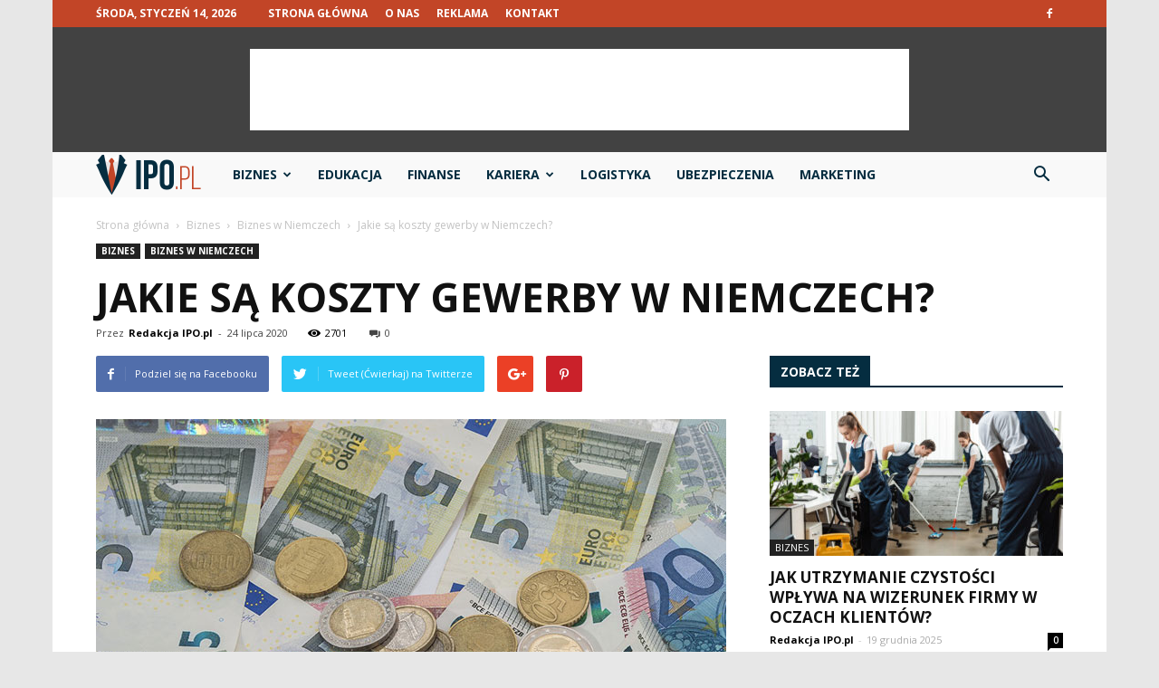

--- FILE ---
content_type: text/html; charset=UTF-8
request_url: https://www.ipo.pl/jakie-sa-koszty-gewerby-w-niemczech/
body_size: 123686
content:
<!doctype html >
<!--[if IE 8]>    <html class="ie8" lang="en"> <![endif]-->
<!--[if IE 9]>    <html class="ie9" lang="en"> <![endif]-->
<!--[if gt IE 8]><!--> <html lang="pl-PL"> <!--<![endif]-->
<head>
    <title>Jakie są koszty gewerby w Niemczech? - IPO.pl</title>
    <meta charset="UTF-8" />
    <meta name="viewport" content="width=device-width, initial-scale=1.0">
    <link rel="pingback" href="https://www.ipo.pl/xmlrpc.php" />
    <meta property="og:image" content="https://www.ipo.pl/wp-content/uploads/2020/07/money-1128172_1280.jpg" /><meta name="author" content="Redakcja IPO.pl">

<!-- This site is optimized with the Yoast SEO plugin v12.4 - https://yoast.com/wordpress/plugins/seo/ -->
<meta name="robots" content="max-snippet:-1, max-image-preview:large, max-video-preview:-1"/>
<link rel="canonical" href="https://www.ipo.pl/jakie-sa-koszty-gewerby-w-niemczech/" />
<meta property="og:locale" content="pl_PL" />
<meta property="og:type" content="article" />
<meta property="og:title" content="Jakie są koszty gewerby w Niemczech? - IPO.pl" />
<meta property="og:description" content="Podobnie jak inne formy działalności gospodarczej, gewerbe nie tyko przynosi zyski, ale też generuje różne wydatki. Własna firma w Niemczech wymaga porycia tych kosztów, aby nie narazić się na problemy podatkowe. Bardzo często własną gewerbe prowadzą opiekunki osób starszych. W ich przypadku do kosztów całkowitych za prowadzenie działalności gospodarczej zaliczyć można obowiązkowe ubezpieczenie zdrowotne, opcjonalne &hellip;" />
<meta property="og:url" content="https://www.ipo.pl/jakie-sa-koszty-gewerby-w-niemczech/" />
<meta property="og:site_name" content="IPO.pl" />
<meta property="article:section" content="Biznes w Niemczech" />
<meta property="article:published_time" content="2020-07-24T20:40:08+00:00" />
<meta property="article:modified_time" content="2020-07-31T20:41:07+00:00" />
<meta property="og:updated_time" content="2020-07-31T20:41:07+00:00" />
<meta property="og:image" content="https://www.ipo.pl/wp-content/uploads/2020/07/money-1128172_1280.jpg" />
<meta property="og:image:secure_url" content="https://www.ipo.pl/wp-content/uploads/2020/07/money-1128172_1280.jpg" />
<meta property="og:image:width" content="696" />
<meta property="og:image:height" content="475" />
<meta name="twitter:card" content="summary_large_image" />
<meta name="twitter:description" content="Podobnie jak inne formy działalności gospodarczej, gewerbe nie tyko przynosi zyski, ale też generuje różne wydatki. Własna firma w Niemczech wymaga porycia tych kosztów, aby nie narazić się na problemy podatkowe. Bardzo często własną gewerbe prowadzą opiekunki osób starszych. W ich przypadku do kosztów całkowitych za prowadzenie działalności gospodarczej zaliczyć można obowiązkowe ubezpieczenie zdrowotne, opcjonalne [&hellip;]" />
<meta name="twitter:title" content="Jakie są koszty gewerby w Niemczech? - IPO.pl" />
<meta name="twitter:image" content="https://www.ipo.pl/wp-content/uploads/2020/07/money-1128172_1280.jpg" />
<script type='application/ld+json' class='yoast-schema-graph yoast-schema-graph--main'>{"@context":"https://schema.org","@graph":[{"@type":"WebSite","@id":"https://www.ipo.pl/#website","url":"https://www.ipo.pl/","name":"IPO.pl","potentialAction":{"@type":"SearchAction","target":"https://www.ipo.pl/?s={search_term_string}","query-input":"required name=search_term_string"}},{"@type":"ImageObject","@id":"https://www.ipo.pl/jakie-sa-koszty-gewerby-w-niemczech/#primaryimage","url":"https://www.ipo.pl/wp-content/uploads/2020/07/money-1128172_1280.jpg","width":696,"height":475,"caption":"koszty gewerby w Niemczech"},{"@type":"WebPage","@id":"https://www.ipo.pl/jakie-sa-koszty-gewerby-w-niemczech/#webpage","url":"https://www.ipo.pl/jakie-sa-koszty-gewerby-w-niemczech/","inLanguage":"pl-PL","name":"Jakie s\u0105 koszty gewerby w Niemczech? - IPO.pl","isPartOf":{"@id":"https://www.ipo.pl/#website"},"primaryImageOfPage":{"@id":"https://www.ipo.pl/jakie-sa-koszty-gewerby-w-niemczech/#primaryimage"},"datePublished":"2020-07-24T20:40:08+00:00","dateModified":"2020-07-31T20:41:07+00:00","author":{"@id":"https://www.ipo.pl/#/schema/person/8af3b15b3fe312dd307986e3e86b42a7"}},{"@type":["Person"],"@id":"https://www.ipo.pl/#/schema/person/8af3b15b3fe312dd307986e3e86b42a7","name":"Redakcja IPO.pl","image":{"@type":"ImageObject","@id":"https://www.ipo.pl/#authorlogo","url":"https://secure.gravatar.com/avatar/fc8e13e7a903d6b609fbf6876fbf1a5a?s=96&d=mm&r=g","caption":"Redakcja IPO.pl"},"sameAs":[]}]}</script>
<!-- / Yoast SEO plugin. -->

<link rel='dns-prefetch' href='//fonts.googleapis.com' />
<link rel='dns-prefetch' href='//s.w.org' />
<link rel="alternate" type="application/rss+xml" title="IPO.pl &raquo; Kanał z wpisami" href="https://www.ipo.pl/feed/" />
<link rel="alternate" type="application/rss+xml" title="IPO.pl &raquo; Kanał z komentarzami" href="https://www.ipo.pl/comments/feed/" />
		<script type="text/javascript">
			window._wpemojiSettings = {"baseUrl":"https:\/\/s.w.org\/images\/core\/emoji\/11\/72x72\/","ext":".png","svgUrl":"https:\/\/s.w.org\/images\/core\/emoji\/11\/svg\/","svgExt":".svg","source":{"concatemoji":"https:\/\/www.ipo.pl\/wp-includes\/js\/wp-emoji-release.min.js?ver=4.9.26"}};
			!function(e,a,t){var n,r,o,i=a.createElement("canvas"),p=i.getContext&&i.getContext("2d");function s(e,t){var a=String.fromCharCode;p.clearRect(0,0,i.width,i.height),p.fillText(a.apply(this,e),0,0);e=i.toDataURL();return p.clearRect(0,0,i.width,i.height),p.fillText(a.apply(this,t),0,0),e===i.toDataURL()}function c(e){var t=a.createElement("script");t.src=e,t.defer=t.type="text/javascript",a.getElementsByTagName("head")[0].appendChild(t)}for(o=Array("flag","emoji"),t.supports={everything:!0,everythingExceptFlag:!0},r=0;r<o.length;r++)t.supports[o[r]]=function(e){if(!p||!p.fillText)return!1;switch(p.textBaseline="top",p.font="600 32px Arial",e){case"flag":return s([55356,56826,55356,56819],[55356,56826,8203,55356,56819])?!1:!s([55356,57332,56128,56423,56128,56418,56128,56421,56128,56430,56128,56423,56128,56447],[55356,57332,8203,56128,56423,8203,56128,56418,8203,56128,56421,8203,56128,56430,8203,56128,56423,8203,56128,56447]);case"emoji":return!s([55358,56760,9792,65039],[55358,56760,8203,9792,65039])}return!1}(o[r]),t.supports.everything=t.supports.everything&&t.supports[o[r]],"flag"!==o[r]&&(t.supports.everythingExceptFlag=t.supports.everythingExceptFlag&&t.supports[o[r]]);t.supports.everythingExceptFlag=t.supports.everythingExceptFlag&&!t.supports.flag,t.DOMReady=!1,t.readyCallback=function(){t.DOMReady=!0},t.supports.everything||(n=function(){t.readyCallback()},a.addEventListener?(a.addEventListener("DOMContentLoaded",n,!1),e.addEventListener("load",n,!1)):(e.attachEvent("onload",n),a.attachEvent("onreadystatechange",function(){"complete"===a.readyState&&t.readyCallback()})),(n=t.source||{}).concatemoji?c(n.concatemoji):n.wpemoji&&n.twemoji&&(c(n.twemoji),c(n.wpemoji)))}(window,document,window._wpemojiSettings);
		</script>
		<style type="text/css">
img.wp-smiley,
img.emoji {
	display: inline !important;
	border: none !important;
	box-shadow: none !important;
	height: 1em !important;
	width: 1em !important;
	margin: 0 .07em !important;
	vertical-align: -0.1em !important;
	background: none !important;
	padding: 0 !important;
}
</style>
<link rel='stylesheet' id='toc-screen-css'  href='https://www.ipo.pl/wp-content/plugins/table-of-contents-plus/screen.min.css?ver=2106' type='text/css' media='all' />
<link rel='stylesheet' id='google-fonts-style-css'  href='https://fonts.googleapis.com/css?family=Open+Sans%3A300italic%2C400%2C400italic%2C600%2C600italic%2C700%7CRoboto%3A300%2C400%2C400italic%2C500%2C500italic%2C700%2C900&#038;ver=7.8.1' type='text/css' media='all' />
<link rel='stylesheet' id='js_composer_front-css'  href='https://www.ipo.pl/wp-content/plugins/js_composer/assets/css/js_composer.min.css?ver=5.1.1' type='text/css' media='all' />
<link rel='stylesheet' id='td-theme-css'  href='https://www.ipo.pl/wp-content/themes/Newspaper/style.css?ver=7.8.1' type='text/css' media='all' />
<link rel='stylesheet' id='td-theme-demo-style-css'  href='https://www.ipo.pl/wp-content/themes/Newspaper/includes/demos/local_news/demo_style.css?ver=7.8.1' type='text/css' media='all' />
<script type='text/javascript' src='https://www.ipo.pl/wp-includes/js/jquery/jquery.js?ver=1.12.4'></script>
<script type='text/javascript' src='https://www.ipo.pl/wp-includes/js/jquery/jquery-migrate.min.js?ver=1.4.1'></script>
<link rel='https://api.w.org/' href='https://www.ipo.pl/wp-json/' />
<link rel="EditURI" type="application/rsd+xml" title="RSD" href="https://www.ipo.pl/xmlrpc.php?rsd" />
<link rel="wlwmanifest" type="application/wlwmanifest+xml" href="https://www.ipo.pl/wp-includes/wlwmanifest.xml" /> 
<meta name="generator" content="WordPress 4.9.26" />
<link rel='shortlink' href='https://www.ipo.pl/?p=55' />
<link rel="alternate" type="application/json+oembed" href="https://www.ipo.pl/wp-json/oembed/1.0/embed?url=https%3A%2F%2Fwww.ipo.pl%2Fjakie-sa-koszty-gewerby-w-niemczech%2F" />
<link rel="alternate" type="text/xml+oembed" href="https://www.ipo.pl/wp-json/oembed/1.0/embed?url=https%3A%2F%2Fwww.ipo.pl%2Fjakie-sa-koszty-gewerby-w-niemczech%2F&#038;format=xml" />
<!--[if lt IE 9]><script src="https://html5shim.googlecode.com/svn/trunk/html5.js"></script><![endif]-->
    <meta name="generator" content="Powered by Visual Composer - drag and drop page builder for WordPress."/>
<!--[if lte IE 9]><link rel="stylesheet" type="text/css" href="https://www.ipo.pl/wp-content/plugins/js_composer/assets/css/vc_lte_ie9.min.css" media="screen"><![endif]-->
<!-- JS generated by theme -->

<script>
    
    

	    var tdBlocksArray = []; //here we store all the items for the current page

	    //td_block class - each ajax block uses a object of this class for requests
	    function tdBlock() {
		    this.id = '';
		    this.block_type = 1; //block type id (1-234 etc)
		    this.atts = '';
		    this.td_column_number = '';
		    this.td_current_page = 1; //
		    this.post_count = 0; //from wp
		    this.found_posts = 0; //from wp
		    this.max_num_pages = 0; //from wp
		    this.td_filter_value = ''; //current live filter value
		    this.is_ajax_running = false;
		    this.td_user_action = ''; // load more or infinite loader (used by the animation)
		    this.header_color = '';
		    this.ajax_pagination_infinite_stop = ''; //show load more at page x
	    }


        // td_js_generator - mini detector
        (function(){
            var htmlTag = document.getElementsByTagName("html")[0];

            if ( navigator.userAgent.indexOf("MSIE 10.0") > -1 ) {
                htmlTag.className += ' ie10';
            }

            if ( !!navigator.userAgent.match(/Trident.*rv\:11\./) ) {
                htmlTag.className += ' ie11';
            }

            if ( /(iPad|iPhone|iPod)/g.test(navigator.userAgent) ) {
                htmlTag.className += ' td-md-is-ios';
            }

            var user_agent = navigator.userAgent.toLowerCase();
            if ( user_agent.indexOf("android") > -1 ) {
                htmlTag.className += ' td-md-is-android';
            }

            if ( -1 !== navigator.userAgent.indexOf('Mac OS X')  ) {
                htmlTag.className += ' td-md-is-os-x';
            }

            if ( /chrom(e|ium)/.test(navigator.userAgent.toLowerCase()) ) {
               htmlTag.className += ' td-md-is-chrome';
            }

            if ( -1 !== navigator.userAgent.indexOf('Firefox') ) {
                htmlTag.className += ' td-md-is-firefox';
            }

            if ( -1 !== navigator.userAgent.indexOf('Safari') && -1 === navigator.userAgent.indexOf('Chrome') ) {
                htmlTag.className += ' td-md-is-safari';
            }

            if( -1 !== navigator.userAgent.indexOf('IEMobile') ){
                htmlTag.className += ' td-md-is-iemobile';
            }

        })();




        var tdLocalCache = {};

        ( function () {
            "use strict";

            tdLocalCache = {
                data: {},
                remove: function (resource_id) {
                    delete tdLocalCache.data[resource_id];
                },
                exist: function (resource_id) {
                    return tdLocalCache.data.hasOwnProperty(resource_id) && tdLocalCache.data[resource_id] !== null;
                },
                get: function (resource_id) {
                    return tdLocalCache.data[resource_id];
                },
                set: function (resource_id, cachedData) {
                    tdLocalCache.remove(resource_id);
                    tdLocalCache.data[resource_id] = cachedData;
                }
            };
        })();

    
    
var td_viewport_interval_list=[{"limitBottom":767,"sidebarWidth":228},{"limitBottom":1018,"sidebarWidth":300},{"limitBottom":1140,"sidebarWidth":324}];
var td_animation_stack_effect="type0";
var tds_animation_stack=true;
var td_animation_stack_specific_selectors=".entry-thumb, img";
var td_animation_stack_general_selectors=".td-animation-stack img, .td-animation-stack .entry-thumb, .post img";
var td_ajax_url="https:\/\/www.ipo.pl\/wp-admin\/admin-ajax.php?td_theme_name=Newspaper&v=7.8.1";
var td_get_template_directory_uri="https:\/\/www.ipo.pl\/wp-content\/themes\/Newspaper";
var tds_snap_menu="smart_snap_always";
var tds_logo_on_sticky="show";
var tds_header_style="4";
var td_please_wait="Prosz\u0119 czeka\u0107 ...";
var td_email_user_pass_incorrect="U\u017cytkownik lub has\u0142o niepoprawne!";
var td_email_user_incorrect="E-mail lub nazwa u\u017cytkownika jest niepoprawna!";
var td_email_incorrect="E-mail niepoprawny!";
var tds_more_articles_on_post_enable="";
var tds_more_articles_on_post_time_to_wait="";
var tds_more_articles_on_post_pages_distance_from_top=0;
var tds_theme_color_site_wide="#c24527";
var tds_smart_sidebar="enabled";
var tdThemeName="Newspaper";
var td_magnific_popup_translation_tPrev="Poprzedni (Strza\u0142ka w lewo)";
var td_magnific_popup_translation_tNext="Nast\u0119pny (Strza\u0142ka w prawo)";
var td_magnific_popup_translation_tCounter="%curr% z %total%";
var td_magnific_popup_translation_ajax_tError="Zawarto\u015b\u0107 z %url% nie mo\u017ce by\u0107 za\u0142adowana.";
var td_magnific_popup_translation_image_tError="Obraz #%curr% nie mo\u017ce by\u0107 za\u0142adowany.";
var td_ad_background_click_link="";
var td_ad_background_click_target="";
</script>


<!-- Header style compiled by theme -->

<style>
    

body {
	background-color:#e7e7e7;
}
.td-header-wrap .black-menu .sf-menu > .current-menu-item > a,
    .td-header-wrap .black-menu .sf-menu > .current-menu-ancestor > a,
    .td-header-wrap .black-menu .sf-menu > .current-category-ancestor > a,
    .td-header-wrap .black-menu .sf-menu > li > a:hover,
    .td-header-wrap .black-menu .sf-menu > .sfHover > a,
    .td-header-style-12 .td-header-menu-wrap-full,
    .sf-menu > .current-menu-item > a:after,
    .sf-menu > .current-menu-ancestor > a:after,
    .sf-menu > .current-category-ancestor > a:after,
    .sf-menu > li:hover > a:after,
    .sf-menu > .sfHover > a:after,
    .td-header-style-12 .td-affix,
    .header-search-wrap .td-drop-down-search:after,
    .header-search-wrap .td-drop-down-search .btn:hover,
    input[type=submit]:hover,
    .td-read-more a,
    .td-post-category:hover,
    .td-grid-style-1.td-hover-1 .td-big-grid-post:hover .td-post-category,
    .td-grid-style-5.td-hover-1 .td-big-grid-post:hover .td-post-category,
    .td_top_authors .td-active .td-author-post-count,
    .td_top_authors .td-active .td-author-comments-count,
    .td_top_authors .td_mod_wrap:hover .td-author-post-count,
    .td_top_authors .td_mod_wrap:hover .td-author-comments-count,
    .td-404-sub-sub-title a:hover,
    .td-search-form-widget .wpb_button:hover,
    .td-rating-bar-wrap div,
    .td_category_template_3 .td-current-sub-category,
    .dropcap,
    .td_wrapper_video_playlist .td_video_controls_playlist_wrapper,
    .wpb_default,
    .wpb_default:hover,
    .td-left-smart-list:hover,
    .td-right-smart-list:hover,
    .woocommerce-checkout .woocommerce input.button:hover,
    .woocommerce-page .woocommerce a.button:hover,
    .woocommerce-account div.woocommerce .button:hover,
    #bbpress-forums button:hover,
    .bbp_widget_login .button:hover,
    .td-footer-wrapper .td-post-category,
    .td-footer-wrapper .widget_product_search input[type="submit"]:hover,
    .woocommerce .product a.button:hover,
    .woocommerce .product #respond input#submit:hover,
    .woocommerce .checkout input#place_order:hover,
    .woocommerce .woocommerce.widget .button:hover,
    .single-product .product .summary .cart .button:hover,
    .woocommerce-cart .woocommerce table.cart .button:hover,
    .woocommerce-cart .woocommerce .shipping-calculator-form .button:hover,
    .td-next-prev-wrap a:hover,
    .td-load-more-wrap a:hover,
    .td-post-small-box a:hover,
    .page-nav .current,
    .page-nav:first-child > div,
    .td_category_template_8 .td-category-header .td-category a.td-current-sub-category,
    .td_category_template_4 .td-category-siblings .td-category a:hover,
    #bbpress-forums .bbp-pagination .current,
    #bbpress-forums #bbp-single-user-details #bbp-user-navigation li.current a,
    .td-theme-slider:hover .slide-meta-cat a,
    a.vc_btn-black:hover,
    .td-trending-now-wrapper:hover .td-trending-now-title,
    .td-scroll-up,
    .td-smart-list-button:hover,
    .td-weather-information:before,
    .td-weather-week:before,
    .td_block_exchange .td-exchange-header:before,
    .td_block_big_grid_9.td-grid-style-1 .td-post-category,
    .td_block_big_grid_9.td-grid-style-5 .td-post-category,
    .td-grid-style-6.td-hover-1 .td-module-thumb:after,
    .td-pulldown-syle-2 .td-subcat-dropdown ul:after,
    .td_block_template_9 .td-block-title:after,
    .td_block_template_15 .td-block-title:before {
        background-color: #c24527;
    }

    .global-block-template-4 .td-related-title .td-cur-simple-item:before {
        border-color: #c24527 transparent transparent transparent !important;
    }

    .woocommerce .woocommerce-message .button:hover,
    .woocommerce .woocommerce-error .button:hover,
    .woocommerce .woocommerce-info .button:hover,
    .global-block-template-4 .td-related-title .td-cur-simple-item,
    .global-block-template-3 .td-related-title .td-cur-simple-item,
    .global-block-template-9 .td-related-title:after {
        background-color: #c24527 !important;
    }

    .woocommerce .product .onsale,
    .woocommerce.widget .ui-slider .ui-slider-handle {
        background: none #c24527;
    }

    .woocommerce.widget.widget_layered_nav_filters ul li a {
        background: none repeat scroll 0 0 #c24527 !important;
    }

    a,
    cite a:hover,
    .td_mega_menu_sub_cats .cur-sub-cat,
    .td-mega-span h3 a:hover,
    .td_mod_mega_menu:hover .entry-title a,
    .header-search-wrap .result-msg a:hover,
    .top-header-menu li a:hover,
    .top-header-menu .current-menu-item > a,
    .top-header-menu .current-menu-ancestor > a,
    .top-header-menu .current-category-ancestor > a,
    .td-social-icon-wrap > a:hover,
    .td-header-sp-top-widget .td-social-icon-wrap a:hover,
    .td-page-content blockquote p,
    .td-post-content blockquote p,
    .mce-content-body blockquote p,
    .comment-content blockquote p,
    .wpb_text_column blockquote p,
    .td_block_text_with_title blockquote p,
    .td_module_wrap:hover .entry-title a,
    .td-subcat-filter .td-subcat-list a:hover,
    .td-subcat-filter .td-subcat-dropdown a:hover,
    .td_quote_on_blocks,
    .dropcap2,
    .dropcap3,
    .td_top_authors .td-active .td-authors-name a,
    .td_top_authors .td_mod_wrap:hover .td-authors-name a,
    .td-post-next-prev-content a:hover,
    .author-box-wrap .td-author-social a:hover,
    .td-author-name a:hover,
    .td-author-url a:hover,
    .td_mod_related_posts:hover h3 > a,
    .td-post-template-11 .td-related-title .td-related-left:hover,
    .td-post-template-11 .td-related-title .td-related-right:hover,
    .td-post-template-11 .td-related-title .td-cur-simple-item,
    .td-post-template-11 .td_block_related_posts .td-next-prev-wrap a:hover,
    .comment-reply-link:hover,
    .logged-in-as a:hover,
    #cancel-comment-reply-link:hover,
    .td-search-query,
    .td-category-header .td-pulldown-category-filter-link:hover,
    .td-category-siblings .td-subcat-dropdown a:hover,
    .td-category-siblings .td-subcat-dropdown a.td-current-sub-category,
    .widget a:hover,
    .archive .widget_archive .current,
    .archive .widget_archive .current a,
    .widget_calendar tfoot a:hover,
    .woocommerce a.added_to_cart:hover,
    #bbpress-forums li.bbp-header .bbp-reply-content span a:hover,
    #bbpress-forums .bbp-forum-freshness a:hover,
    #bbpress-forums .bbp-topic-freshness a:hover,
    #bbpress-forums .bbp-forums-list li a:hover,
    #bbpress-forums .bbp-forum-title:hover,
    #bbpress-forums .bbp-topic-permalink:hover,
    #bbpress-forums .bbp-topic-started-by a:hover,
    #bbpress-forums .bbp-topic-started-in a:hover,
    #bbpress-forums .bbp-body .super-sticky li.bbp-topic-title .bbp-topic-permalink,
    #bbpress-forums .bbp-body .sticky li.bbp-topic-title .bbp-topic-permalink,
    .widget_display_replies .bbp-author-name,
    .widget_display_topics .bbp-author-name,
    .footer-text-wrap .footer-email-wrap a,
    .td-subfooter-menu li a:hover,
    .footer-social-wrap a:hover,
    a.vc_btn-black:hover,
    .td-smart-list-dropdown-wrap .td-smart-list-button:hover,
    .td_module_17 .td-read-more a:hover,
    .td_module_18 .td-read-more a:hover,
    .td_module_19 .td-post-author-name a:hover,
    .td-instagram-user a,
    .td-pulldown-syle-2 .td-subcat-dropdown:hover .td-subcat-more span,
    .td-pulldown-syle-2 .td-subcat-dropdown:hover .td-subcat-more i,
    .td-pulldown-syle-3 .td-subcat-dropdown:hover .td-subcat-more span,
    .td-pulldown-syle-3 .td-subcat-dropdown:hover .td-subcat-more i,
    .td-block-title-wrap .td-wrapper-pulldown-filter .td-pulldown-filter-display-option:hover,
    .td-block-title-wrap .td-wrapper-pulldown-filter .td-pulldown-filter-display-option:hover i,
    .td-block-title-wrap .td-wrapper-pulldown-filter .td-pulldown-filter-link:hover,
    .td-block-title-wrap .td-wrapper-pulldown-filter .td-pulldown-filter-item .td-cur-simple-item,
    .global-block-template-2 .td-related-title .td-cur-simple-item,
    .global-block-template-5 .td-related-title .td-cur-simple-item,
    .global-block-template-6 .td-related-title .td-cur-simple-item,
    .global-block-template-7 .td-related-title .td-cur-simple-item,
    .global-block-template-8 .td-related-title .td-cur-simple-item,
    .global-block-template-9 .td-related-title .td-cur-simple-item,
    .global-block-template-10 .td-related-title .td-cur-simple-item,
    .global-block-template-11 .td-related-title .td-cur-simple-item,
    .global-block-template-12 .td-related-title .td-cur-simple-item,
    .global-block-template-13 .td-related-title .td-cur-simple-item,
    .global-block-template-14 .td-related-title .td-cur-simple-item,
    .global-block-template-15 .td-related-title .td-cur-simple-item,
    .global-block-template-16 .td-related-title .td-cur-simple-item,
    .global-block-template-17 .td-related-title .td-cur-simple-item,
    .td-theme-wrap .sf-menu ul .td-menu-item > a:hover,
    .td-theme-wrap .sf-menu ul .sfHover > a,
    .td-theme-wrap .sf-menu ul .current-menu-ancestor > a,
    .td-theme-wrap .sf-menu ul .current-category-ancestor > a,
    .td-theme-wrap .sf-menu ul .current-menu-item > a {
        color: #c24527;
    }

    a.vc_btn-black.vc_btn_square_outlined:hover,
    a.vc_btn-black.vc_btn_outlined:hover,
    .td-mega-menu-page .wpb_content_element ul li a:hover,
     .td-theme-wrap .td-aj-search-results .td_module_wrap:hover .entry-title a,
    .td-theme-wrap .header-search-wrap .result-msg a:hover {
        color: #c24527 !important;
    }

    .td-next-prev-wrap a:hover,
    .td-load-more-wrap a:hover,
    .td-post-small-box a:hover,
    .page-nav .current,
    .page-nav:first-child > div,
    .td_category_template_8 .td-category-header .td-category a.td-current-sub-category,
    .td_category_template_4 .td-category-siblings .td-category a:hover,
    #bbpress-forums .bbp-pagination .current,
    .post .td_quote_box,
    .page .td_quote_box,
    a.vc_btn-black:hover,
    .td_block_template_5 .td-block-title > * {
        border-color: #c24527;
    }

    .td_wrapper_video_playlist .td_video_currently_playing:after {
        border-color: #c24527 !important;
    }

    .header-search-wrap .td-drop-down-search:before {
        border-color: transparent transparent #c24527 transparent;
    }

    .block-title > span,
    .block-title > a,
    .block-title > label,
    .widgettitle,
    .widgettitle:after,
    .td-trending-now-title,
    .td-trending-now-wrapper:hover .td-trending-now-title,
    .wpb_tabs li.ui-tabs-active a,
    .wpb_tabs li:hover a,
    .vc_tta-container .vc_tta-color-grey.vc_tta-tabs-position-top.vc_tta-style-classic .vc_tta-tabs-container .vc_tta-tab.vc_active > a,
    .vc_tta-container .vc_tta-color-grey.vc_tta-tabs-position-top.vc_tta-style-classic .vc_tta-tabs-container .vc_tta-tab:hover > a,
    .td_block_template_1 .td-related-title .td-cur-simple-item,
    .woocommerce .product .products h2,
    .td-subcat-filter .td-subcat-dropdown:hover .td-subcat-more {
    	background-color: #c24527;
    }

    .woocommerce div.product .woocommerce-tabs ul.tabs li.active {
    	background-color: #c24527 !important;
    }

    .block-title,
    .td_block_template_1 .td-related-title,
    .wpb_tabs .wpb_tabs_nav,
    .vc_tta-container .vc_tta-color-grey.vc_tta-tabs-position-top.vc_tta-style-classic .vc_tta-tabs-container,
    .woocommerce div.product .woocommerce-tabs ul.tabs:before {
        border-color: #c24527;
    }
    .td_block_wrap .td-subcat-item a.td-cur-simple-item {
	    color: #c24527;
	}


    
    .td-grid-style-4 .entry-title
    {
        background-color: rgba(194, 69, 39, 0.7);
    }

    
    .block-title > span,
    .block-title > span > a,
    .block-title > a,
    .block-title > label,
    .widgettitle,
    .widgettitle:after,
    .td-trending-now-title,
    .td-trending-now-wrapper:hover .td-trending-now-title,
    .wpb_tabs li.ui-tabs-active a,
    .wpb_tabs li:hover a,
    .vc_tta-container .vc_tta-color-grey.vc_tta-tabs-position-top.vc_tta-style-classic .vc_tta-tabs-container .vc_tta-tab.vc_active > a,
    .vc_tta-container .vc_tta-color-grey.vc_tta-tabs-position-top.vc_tta-style-classic .vc_tta-tabs-container .vc_tta-tab:hover > a,
    .td_block_template_1 .td-related-title .td-cur-simple-item,
    .woocommerce .product .products h2,
    .td-subcat-filter .td-subcat-dropdown:hover .td-subcat-more,
    .td-weather-information:before,
    .td-weather-week:before,
    .td_block_exchange .td-exchange-header:before,
    .td-theme-wrap .td_block_template_3 .td-block-title > *,
    .td-theme-wrap .td_block_template_4 .td-block-title > *,
    .td-theme-wrap .td_block_template_7 .td-block-title > *,
    .td-theme-wrap .td_block_template_9 .td-block-title:after,
    .td-theme-wrap .td_block_template_10 .td-block-title::before,
    .td-theme-wrap .td_block_template_11 .td-block-title::before,
    .td-theme-wrap .td_block_template_11 .td-block-title::after,
    .td-theme-wrap .td_block_template_14 .td-block-title,
    .td-theme-wrap .td_block_template_15 .td-block-title:before,
    .td-theme-wrap .td_block_template_17 .td-block-title:before {
        background-color: #424242;
    }

    .woocommerce div.product .woocommerce-tabs ul.tabs li.active {
    	background-color: #424242 !important;
    }

    .block-title,
    .td_block_template_1 .td-related-title,
    .wpb_tabs .wpb_tabs_nav,
    .vc_tta-container .vc_tta-color-grey.vc_tta-tabs-position-top.vc_tta-style-classic .vc_tta-tabs-container,
    .woocommerce div.product .woocommerce-tabs ul.tabs:before,
    .td-theme-wrap .td_block_template_5 .td-block-title > *,
    .td-theme-wrap .td_block_template_17 .td-block-title,
    .td-theme-wrap .td_block_template_17 .td-block-title::before {
        border-color: #424242;
    }

    .td-theme-wrap .td_block_template_4 .td-block-title > *:before,
    .td-theme-wrap .td_block_template_17 .td-block-title::after {
        border-color: #424242 transparent transparent transparent;
    }

    
    .td-header-wrap .td-header-top-menu-full,
    .td-header-wrap .top-header-menu .sub-menu {
        background-color: #c24527;
    }
    .td-header-style-8 .td-header-top-menu-full {
        background-color: transparent;
    }
    .td-header-style-8 .td-header-top-menu-full .td-header-top-menu {
        background-color: #c24527;
        padding-left: 15px;
        padding-right: 15px;
    }

    .td-header-wrap .td-header-top-menu-full .td-header-top-menu,
    .td-header-wrap .td-header-top-menu-full {
        border-bottom: none;
    }


    
    .td-header-top-menu,
    .td-header-top-menu a,
    .td-header-wrap .td-header-top-menu-full .td-header-top-menu,
    .td-header-wrap .td-header-top-menu-full a,
    .td-header-style-8 .td-header-top-menu,
    .td-header-style-8 .td-header-top-menu a {
        color: #ffffff;
    }

    
    .top-header-menu .current-menu-item > a,
    .top-header-menu .current-menu-ancestor > a,
    .top-header-menu .current-category-ancestor > a,
    .top-header-menu li a:hover {
        color: #052d40;
    }

    
    .td-header-wrap .td-header-sp-top-widget .td-icon-font {
        color: #ffffff;
    }

    
    .td-header-wrap .td-header-sp-top-widget i.td-icon-font:hover {
        color: #f4511e;
    }


    
    .td-header-wrap .td-header-menu-wrap-full,
    .sf-menu > .current-menu-ancestor > a,
    .sf-menu > .current-category-ancestor > a,
    .td-header-menu-wrap.td-affix,
    .td-header-style-3 .td-header-main-menu,
    .td-header-style-3 .td-affix .td-header-main-menu,
    .td-header-style-4 .td-header-main-menu,
    .td-header-style-4 .td-affix .td-header-main-menu,
    .td-header-style-8 .td-header-menu-wrap.td-affix,
    .td-header-style-8 .td-header-top-menu-full {
		background-color: #f9f9f9;
    }


    .td-boxed-layout .td-header-style-3 .td-header-menu-wrap,
    .td-boxed-layout .td-header-style-4 .td-header-menu-wrap,
    .td-header-style-3 .td_stretch_content .td-header-menu-wrap,
    .td-header-style-4 .td_stretch_content .td-header-menu-wrap {
    	background-color: #f9f9f9 !important;
    }


    @media (min-width: 1019px) {
        .td-header-style-1 .td-header-sp-recs,
        .td-header-style-1 .td-header-sp-logo {
            margin-bottom: 28px;
        }
    }

    @media (min-width: 768px) and (max-width: 1018px) {
        .td-header-style-1 .td-header-sp-recs,
        .td-header-style-1 .td-header-sp-logo {
            margin-bottom: 14px;
        }
    }

    .td-header-style-7 .td-header-top-menu {
        border-bottom: none;
    }


    
    .sf-menu > .current-menu-item > a:after,
    .sf-menu > .current-menu-ancestor > a:after,
    .sf-menu > .current-category-ancestor > a:after,
    .sf-menu > li:hover > a:after,
    .sf-menu > .sfHover > a:after,
    .td_block_mega_menu .td-next-prev-wrap a:hover,
    .td-mega-span .td-post-category:hover,
    .td-header-wrap .black-menu .sf-menu > li > a:hover,
    .td-header-wrap .black-menu .sf-menu > .current-menu-ancestor > a,
    .td-header-wrap .black-menu .sf-menu > .sfHover > a,
    .header-search-wrap .td-drop-down-search:after,
    .header-search-wrap .td-drop-down-search .btn:hover,
    .td-header-wrap .black-menu .sf-menu > .current-menu-item > a,
    .td-header-wrap .black-menu .sf-menu > .current-menu-ancestor > a,
    .td-header-wrap .black-menu .sf-menu > .current-category-ancestor > a {
        background-color: #c24527;
    }


    .td_block_mega_menu .td-next-prev-wrap a:hover {
        border-color: #c24527;
    }

    .header-search-wrap .td-drop-down-search:before {
        border-color: transparent transparent #c24527 transparent;
    }

    .td_mega_menu_sub_cats .cur-sub-cat,
    .td_mod_mega_menu:hover .entry-title a,
    .td-theme-wrap .sf-menu ul .td-menu-item > a:hover,
    .td-theme-wrap .sf-menu ul .sfHover > a,
    .td-theme-wrap .sf-menu ul .current-menu-ancestor > a,
    .td-theme-wrap .sf-menu ul .current-category-ancestor > a,
    .td-theme-wrap .sf-menu ul .current-menu-item > a {
        color: #c24527;
    }


    
    .td-header-wrap .td-header-menu-wrap .sf-menu > li > a,
    .td-header-wrap .header-search-wrap .td-icon-search {
        color: #052d40;
    }

    
    .td-menu-background:before,
    .td-search-background:before {
        background: rgba(0,0,0,0.7);
        background: -moz-linear-gradient(top, rgba(0,0,0,0.7) 0%, rgba(0,30,66,0.7) 100%);
        background: -webkit-gradient(left top, left bottom, color-stop(0%, rgba(0,0,0,0.7)), color-stop(100%, rgba(0,30,66,0.7)));
        background: -webkit-linear-gradient(top, rgba(0,0,0,0.7) 0%, rgba(0,30,66,0.7) 100%);
        background: -o-linear-gradient(top, rgba(0,0,0,0.7) 0%, @mobileu_gradient_two_mob 100%);
        background: -ms-linear-gradient(top, rgba(0,0,0,0.7) 0%, rgba(0,30,66,0.7) 100%);
        background: linear-gradient(to bottom, rgba(0,0,0,0.7) 0%, rgba(0,30,66,0.7) 100%);
        filter: progid:DXImageTransform.Microsoft.gradient( startColorstr='rgba(0,0,0,0.7)', endColorstr='rgba(0,30,66,0.7)', GradientType=0 );
    }

    
    .td-banner-wrap-full,
    .td-header-style-11 .td-logo-wrap-full {
        background-color: #424242;
    }

    .td-header-style-11 .td-logo-wrap-full {
        border-bottom: 0;
    }

    @media (min-width: 1019px) {
        .td-header-style-2 .td-header-sp-recs,
        .td-header-style-5 .td-a-rec-id-header > div,
        .td-header-style-5 .td-g-rec-id-header > .adsbygoogle,
        .td-header-style-6 .td-a-rec-id-header > div,
        .td-header-style-6 .td-g-rec-id-header > .adsbygoogle,
        .td-header-style-7 .td-a-rec-id-header > div,
        .td-header-style-7 .td-g-rec-id-header > .adsbygoogle,
        .td-header-style-8 .td-a-rec-id-header > div,
        .td-header-style-8 .td-g-rec-id-header > .adsbygoogle,
        .td-header-style-12 .td-a-rec-id-header > div,
        .td-header-style-12 .td-g-rec-id-header > .adsbygoogle {
            margin-bottom: 24px !important;
        }
    }

    @media (min-width: 768px) and (max-width: 1018px) {
        .td-header-style-2 .td-header-sp-recs,
        .td-header-style-5 .td-a-rec-id-header > div,
        .td-header-style-5 .td-g-rec-id-header > .adsbygoogle,
        .td-header-style-6 .td-a-rec-id-header > div,
        .td-header-style-6 .td-g-rec-id-header > .adsbygoogle,
        .td-header-style-7 .td-a-rec-id-header > div,
        .td-header-style-7 .td-g-rec-id-header > .adsbygoogle,
        .td-header-style-8 .td-a-rec-id-header > div,
        .td-header-style-8 .td-g-rec-id-header > .adsbygoogle,
        .td-header-style-12 .td-a-rec-id-header > div,
        .td-header-style-12 .td-g-rec-id-header > .adsbygoogle {
            margin-bottom: 14px !important;
        }
    }

     
    .td-footer-wrapper,
    .td-footer-wrapper .td_block_template_7 .td-block-title > *,
    .td-footer-wrapper .td_block_template_17 .td-block-title,
    .td-footer-wrapper .td-block-title-wrap .td-wrapper-pulldown-filter {
        background-color: #f9f9f9;
    }

    
    .td-footer-wrapper,
    .td-footer-wrapper a,
    .td-footer-wrapper .block-title a,
    .td-footer-wrapper .block-title span,
    .td-footer-wrapper .block-title label,
    .td-footer-wrapper .td-excerpt,
    .td-footer-wrapper .td-post-author-name span,
    .td-footer-wrapper .td-post-date,
    .td-footer-wrapper .td-social-style3 .td_social_type a,
    .td-footer-wrapper .td-social-style3,
    .td-footer-wrapper .td-social-style4 .td_social_type a,
    .td-footer-wrapper .td-social-style4,
    .td-footer-wrapper .td-social-style9,
    .td-footer-wrapper .td-social-style10,
    .td-footer-wrapper .td-social-style2 .td_social_type a,
    .td-footer-wrapper .td-social-style8 .td_social_type a,
    .td-footer-wrapper .td-social-style2 .td_social_type,
    .td-footer-wrapper .td-social-style8 .td_social_type,
    .td-footer-template-13 .td-social-name,
    .td-footer-wrapper .td_block_template_7 .td-block-title > * {
        color: #052d40;
    }

    .td-footer-wrapper .widget_calendar th,
    .td-footer-wrapper .widget_calendar td,
    .td-footer-wrapper .td-social-style2 .td_social_type .td-social-box,
    .td-footer-wrapper .td-social-style8 .td_social_type .td-social-box,
    .td-social-style-2 .td-icon-font:after {
        border-color: #052d40;
    }

    .td-footer-wrapper .td-module-comments a,
    .td-footer-wrapper .td-post-category,
    .td-footer-wrapper .td-slide-meta .td-post-author-name span,
    .td-footer-wrapper .td-slide-meta .td-post-date {
        color: #fff;
    }

    
    .td-footer-bottom-full .td-container::before {
        background-color: rgba(5, 45, 64, 0.1);
    }

    
	.td-footer-wrapper .block-title > span,
    .td-footer-wrapper .block-title > a,
    .td-footer-wrapper .widgettitle,
    .td-theme-wrap .td-footer-wrapper .td-container .td-block-title > *,
    .td-theme-wrap .td-footer-wrapper .td_block_template_6 .td-block-title:before {
    	color: #052d40;
    }

    
    .td-footer-wrapper .footer-social-wrap .td-icon-font {
        color: #052d40;
    }

    
    .td-sub-footer-container {
        background-color: #c24527;
    }

    
    .td-sub-footer-container,
    .td-subfooter-menu li a {
        color: #ffffff;
    }

    
    .td-subfooter-menu li a:hover {
        color: #000000;
    }


    
    .td-footer-wrapper::before {
        background-size: cover;
    }

    
    .td-footer-wrapper::before {
        opacity: 0.15;
    }



    
    .top-header-menu > li > a,
    .td-weather-top-widget .td-weather-now .td-big-degrees,
    .td-weather-top-widget .td-weather-header .td-weather-city,
    .td-header-sp-top-menu .td_data_time {
        font-size:12px;
	line-height:30px;
	font-weight:bold;
	text-transform:uppercase;
	
    }
    
    ul.sf-menu > .td-menu-item > a {
        line-height:50px;
	font-weight:bold;
	
    }
    
    .sf-menu ul .td-menu-item a {
        font-family:"Open Sans";
	font-weight:bold;
	text-transform:uppercase;
	
    }
	
    .td_mod_mega_menu .item-details a {
        font-family:"Open Sans";
	font-size:13px;
	line-height:18px;
	font-weight:bold;
	text-transform:uppercase;
	
    }
    
    .td_mega_menu_sub_cats .block-mega-child-cats a {
        font-family:"Open Sans";
	font-weight:bold;
	text-transform:uppercase;
	
    }
    
    .block-title > span,
    .block-title > a,
    .widgettitle,
    .td-trending-now-title,
    .wpb_tabs li a,
    .vc_tta-container .vc_tta-color-grey.vc_tta-tabs-position-top.vc_tta-style-classic .vc_tta-tabs-container .vc_tta-tab > a,
    .td-theme-wrap .td-related-title a,
    .woocommerce div.product .woocommerce-tabs ul.tabs li a,
    .woocommerce .product .products h2,
    .td-theme-wrap .td-block-title {
        font-family:"Open Sans";
	font-size:14px;
	line-height:22px;
	font-weight:bold;
	text-transform:uppercase;
	
    }
    
    .td-theme-wrap .td-subcat-filter,
    .td-theme-wrap .td-subcat-filter .td-subcat-dropdown,
    .td-theme-wrap .td-block-title-wrap .td-wrapper-pulldown-filter .td-pulldown-filter-display-option,
    .td-theme-wrap .td-pulldown-category {
        line-height: 22px;
    }
    .td_block_template_1 .block-title > * {
        padding-bottom: 0;
        padding-top: 0;
    }
    
    .td-big-grid-meta .td-post-category,
    .td_module_wrap .td-post-category,
    .td-module-image .td-post-category {
        font-size:11px;
	line-height:11px;
	font-weight:normal;
	text-transform:uppercase;
	
    }
    
	.td_module_wrap .td-module-title {
		font-family:"Open Sans";
	
	}
     
    .td_module_1 .td-module-title {
    	font-size:17px;
	line-height:22px;
	font-weight:bold;
	text-transform:uppercase;
	
    }
    
    .td_module_2 .td-module-title {
    	font-size:17px;
	line-height:22px;
	font-weight:bold;
	text-transform:uppercase;
	
    }
    
    .td_module_3 .td-module-title {
    	font-size:17px;
	line-height:22px;
	font-weight:bold;
	text-transform:uppercase;
	
    }
    
    .td_module_4 .td-module-title {
    	font-size:17px;
	line-height:22px;
	font-weight:bold;
	text-transform:uppercase;
	
    }
    
    .td_module_5 .td-module-title {
    	font-size:17px;
	line-height:22px;
	font-weight:bold;
	text-transform:uppercase;
	
    }
    
    .td_module_6 .td-module-title {
    	font-size:13px;
	line-height:18px;
	font-weight:bold;
	text-transform:uppercase;
	
    }
    
    .td_module_7 .td-module-title {
    	font-size:13px;
	line-height:18px;
	font-weight:bold;
	text-transform:uppercase;
	
    }
    
    .td_module_8 .td-module-title {
    	font-size:14px;
	line-height:20px;
	font-weight:bold;
	text-transform:uppercase;
	
    }
    
    .td_module_9 .td-module-title {
    	font-size:17px;
	line-height:22px;
	font-weight:bold;
	text-transform:uppercase;
	
    }
    
    .td_module_10 .td-module-title {
    	font-size:17px;
	line-height:22px;
	font-weight:bold;
	text-transform:uppercase;
	
    }
    
    .td_module_11 .td-module-title {
    	font-size:17px;
	line-height:22px;
	font-weight:bold;
	text-transform:uppercase;
	
    }
    
    .td_module_12 .td-module-title {
    	font-size:26px;
	line-height:32px;
	font-weight:bold;
	text-transform:uppercase;
	
    }
    
    .td_module_13 .td-module-title {
    	font-size:26px;
	line-height:32px;
	font-weight:bold;
	text-transform:uppercase;
	
    }
    
    .td_module_14 .td-module-title {
    	font-size:26px;
	line-height:32px;
	font-weight:bold;
	text-transform:uppercase;
	
    }
    
    .td_module_15 .entry-title {
    	font-size:26px;
	line-height:32px;
	font-weight:bold;
	text-transform:uppercase;
	
    }
    
    .td_module_16 .td-module-title {
    	font-size:17px;
	line-height:22px;
	font-weight:bold;
	text-transform:uppercase;
	
    }
    
	.td_block_trending_now .entry-title a,
	.td-theme-slider .td-module-title a,
    .td-big-grid-post .entry-title {
		font-family:"Open Sans";
	
	}
    
    .td_module_mx1 .td-module-title a {
    	font-weight:bold;
	text-transform:uppercase;
	
    }
    
    .td_module_mx2 .td-module-title a {
    	font-weight:bold;
	text-transform:uppercase;
	
    }
    
    .td_module_mx3 .td-module-title a {
    	font-weight:bold;
	text-transform:uppercase;
	
    }
    
    .td_module_mx4 .td-module-title a {
    	font-weight:bold;
	text-transform:uppercase;
	
    }
    
    .td_module_mx7 .td-module-title a {
    	font-weight:bold;
	text-transform:uppercase;
	
    }
    
    .td_module_mx8 .td-module-title a {
    	font-weight:bold;
	text-transform:uppercase;
	
    }
    
    .td_block_trending_now .entry-title a {
    	font-weight:bold;
	
    }
    
    .td-theme-slider.iosSlider-col-1 .td-module-title a {
        font-weight:bold;
	text-transform:uppercase;
	
    }
    
    .td-theme-slider.iosSlider-col-2 .td-module-title a {
        font-weight:bold;
	text-transform:uppercase;
	
    }
    
    .td-theme-slider.iosSlider-col-3 .td-module-title a {
        font-weight:bold;
	text-transform:uppercase;
	
    }
    
    .td-big-grid-post.td-big-thumb .td-big-grid-meta,
    .td-big-thumb .td-big-grid-meta .entry-title {
        font-size:17px;
	line-height:24px;
	font-weight:bold;
	text-transform:uppercase;
	
    }
    
    .td-big-grid-post.td-medium-thumb .td-big-grid-meta,
    .td-medium-thumb .td-big-grid-meta .entry-title {
        font-size:17px;
	line-height:24px;
	font-weight:bold;
	text-transform:uppercase;
	
    }
    
    .td-big-grid-post.td-small-thumb .td-big-grid-meta,
    .td-small-thumb .td-big-grid-meta .entry-title {
        font-size:13px;
	line-height:19px;
	font-weight:bold;
	text-transform:uppercase;
	
    }
    
    .td-big-grid-post.td-tiny-thumb .td-big-grid-meta,
    .td-tiny-thumb .td-big-grid-meta .entry-title {
        font-size:11px;
	line-height:15px;
	font-weight:bold;
	text-transform:uppercase;
	
    }
    
    .homepage-post .td-post-template-8 .td-post-header .entry-title {
        font-size:17px;
	line-height:24px;
	font-weight:bold;
	text-transform:uppercase;
	
    }


    
	.post .td-post-header .entry-title {
		font-family:"Open Sans";
	
	}
    
    .td-post-template-default .td-post-header .entry-title {
        font-weight:bold;
	text-transform:uppercase;
	
    }
    
    .td-post-template-1 .td-post-header .entry-title {
        font-weight:bold;
	text-transform:uppercase;
	
    }
    
    .td-post-template-2 .td-post-header .entry-title {
        font-weight:bold;
	text-transform:uppercase;
	
    }
    
    .td-post-template-3 .td-post-header .entry-title {
        font-weight:bold;
	text-transform:uppercase;
	
    }
    
    .td-post-template-4 .td-post-header .entry-title {
        font-weight:bold;
	text-transform:uppercase;
	
    }
    
    .td-post-template-5 .td-post-header .entry-title {
        font-weight:bold;
	text-transform:uppercase;
	
    }
    
    .td-post-template-6 .td-post-header .entry-title {
        font-weight:bold;
	text-transform:uppercase;
	
    }
    
    .td-post-template-7 .td-post-header .entry-title {
        font-weight:bold;
	text-transform:uppercase;
	
    }
    
    .td-post-template-8 .td-post-header .entry-title {
        font-weight:bold;
	text-transform:uppercase;
	
    }
    
    .td-post-template-9 .td-post-header .entry-title {
        font-weight:bold;
	text-transform:uppercase;
	
    }
    
    .td-post-template-10 .td-post-header .entry-title {
        font-weight:bold;
	text-transform:uppercase;
	
    }
    
    .td-post-template-11 .td-post-header .entry-title {
        font-weight:bold;
	text-transform:uppercase;
	
    }
    
    .td-post-template-12 .td-post-header .entry-title {
        font-weight:bold;
	text-transform:uppercase;
	
    }
    
    .td-post-template-13 .td-post-header .entry-title {
        font-weight:bold;
	text-transform:uppercase;
	
    }





	
    .td-post-content p,
    .td-post-content {
        font-family:"Open Sans";
	font-size:17px;
	line-height:31px;
	
    }
    
    .td-post-content h1 {
        font-family:"Open Sans";
	font-weight:bold;
	text-transform:uppercase;
	
    }
    
    .td-post-content h2 {
        font-family:"Open Sans";
	font-weight:bold;
	text-transform:uppercase;
	
    }
    
    .td-post-content h3 {
        font-family:"Open Sans";
	font-weight:bold;
	text-transform:uppercase;
	
    }
    
    .td-post-content h4 {
        font-family:"Open Sans";
	font-weight:bold;
	text-transform:uppercase;
	
    }
    
    .td-post-content h5 {
        font-family:"Open Sans";
	font-weight:bold;
	text-transform:uppercase;
	
    }
    
    .td-post-content h6 {
        font-family:"Open Sans";
	font-weight:bold;
	text-transform:uppercase;
	
    }





    
    .post .td-category a {
        font-family:"Open Sans";
	font-weight:bold;
	text-transform:uppercase;
	
    }
    
    .post .td-post-next-prev-content a {
        font-family:"Open Sans";
	font-weight:bold;
	text-transform:uppercase;
	
    }
    
    .td_block_related_posts .entry-title a {
        font-family:"Open Sans";
	font-weight:bold;
	text-transform:uppercase;
	
    }
    
    .td-page-title,
    .woocommerce-page .page-title,
    .td-category-title-holder .td-page-title {
    	font-family:"Open Sans";
	font-weight:bold;
	text-transform:uppercase;
	
    }
    
    .td-page-content h1,
    .wpb_text_column h1 {
    	font-family:"Open Sans";
	font-weight:bold;
	text-transform:uppercase;
	
    }
    
    .td-page-content h2,
    .wpb_text_column h2 {
    	font-family:"Open Sans";
	font-weight:bold;
	text-transform:uppercase;
	
    }
    
    .td-page-content h3,
    .wpb_text_column h3 {
    	font-family:"Open Sans";
	font-weight:bold;
	text-transform:uppercase;
	
    }
    
    .td-page-content h4,
    .wpb_text_column h4 {
    	font-family:"Open Sans";
	font-weight:bold;
	text-transform:uppercase;
	
    }
    
    .td-page-content h5,
    .wpb_text_column h5 {
    	font-family:"Open Sans";
	font-weight:bold;
	text-transform:uppercase;
	
    }
    
    .td-page-content h6,
    .wpb_text_column h6 {
    	font-family:"Open Sans";
	font-weight:bold;
	text-transform:uppercase;
	
    }




    
	.footer-text-wrap {
		font-size:13px;
	
	}
	
	.td-sub-footer-menu ul li a {
		font-family:"Open Sans";
	font-weight:bold;
	text-transform:uppercase;
	
	}




	
    .category .td-category a {
    	font-family:"Open Sans";
	font-weight:bold;
	text-transform:uppercase;
	
    }
    
    .widget_archive a,
    .widget_calendar,
    .widget_categories a,
    .widget_nav_menu a,
    .widget_meta a,
    .widget_pages a,
    .widget_recent_comments a,
    .widget_recent_entries a,
    .widget_text .textwidget,
    .widget_tag_cloud a,
    .widget_search input,
    .woocommerce .product-categories a,
    .widget_display_forums a,
    .widget_display_replies a,
    .widget_display_topics a,
    .widget_display_views a,
    .widget_display_stats {
    	font-family:"Open Sans";
	font-size:13px;
	line-height:18px;
	font-weight:bold;
	text-transform:uppercase;
	
    }
    
	input[type="submit"],
	.td-read-more a,
	.vc_btn,
	.woocommerce a.button,
	.woocommerce button.button,
	.woocommerce #respond input#submit {
		font-family:"Open Sans";
	font-weight:bold;
	text-transform:uppercase;
	
	}
	
    .top-header-menu > li,
    .td-header-sp-top-menu,
    #td-outer-wrap .td-header-sp-top-widget {
        line-height: 30px;
    }

    
    @media (min-width: 768px) {
        #td-header-menu {
            min-height: 50px !important;
        }
        .td-header-style-4 .td-main-menu-logo img,
        .td-header-style-5 .td-main-menu-logo img,
        .td-header-style-6 .td-main-menu-logo img,
        .td-header-style-7 .td-header-sp-logo img,
        .td-header-style-12 .td-main-menu-logo img {
            max-height: 50px;
        }
        .td-header-style-4 .td-main-menu-logo,
        .td-header-style-5 .td-main-menu-logo,
        .td-header-style-6 .td-main-menu-logo,
        .td-header-style-7 .td-header-sp-logo,
        .td-header-style-12 .td-main-menu-logo {
            height: 50px;
        }
        .td-header-style-4 .td-main-menu-logo a,
        .td-header-style-5 .td-main-menu-logo a,
        .td-header-style-6 .td-main-menu-logo a,
        .td-header-style-7 .td-header-sp-logo a,
        .td-header-style-7 .td-header-sp-logo img,
        .td-header-style-7 .header-search-wrap .td-icon-search,
        .td-header-style-12 .td-main-menu-logo a,
        .td-header-style-12 .td-header-menu-wrap .sf-menu > li > a {
            line-height: 50px;
        }
        .td-header-style-7 .sf-menu {
            margin-top: 0;
        }
        .td-header-style-7 #td-top-search {
            top: 0;
            bottom: 0;
        }
    }



/* Style generated by theme for demo: local_news */

.td-local-news .td-header-style-3 .td-header-menu-wrap:before,
		.td-local-news .td-grid-style-4 .td-big-grid-post .td-post-category {
	        background-color: #c24527;
	    }
</style>

<script>
  (function(i,s,o,g,r,a,m){i['GoogleAnalyticsObject']=r;i[r]=i[r]||function(){
  (i[r].q=i[r].q||[]).push(arguments)},i[r].l=1*new Date();a=s.createElement(o),
  m=s.getElementsByTagName(o)[0];a.async=1;a.src=g;m.parentNode.insertBefore(a,m)
  })(window,document,'script','https://www.google-analytics.com/analytics.js','ga');

  ga('create', 'UA-156520065-38', 'auto');
  ga('send', 'pageview');

</script><noscript><style type="text/css"> .wpb_animate_when_almost_visible { opacity: 1; }</style></noscript>	<script data-ad-client="ca-pub-3624369775460466" async src="https://pagead2.googlesyndication.com/pagead/js/adsbygoogle.js"></script>
</head>

<body class="post-template-default single single-post postid-55 single-format-standard jakie-sa-koszty-gewerby-w-niemczech global-block-template-1 td-local-news single_template_2 wpb-js-composer js-comp-ver-5.1.1 vc_responsive td-animation-stack-type0 td-boxed-layout" itemscope="itemscope" itemtype="https://schema.org/WebPage">

        <div class="td-scroll-up"><i class="td-icon-menu-up"></i></div>
    
    <div class="td-menu-background"></div>
<div id="td-mobile-nav">
    <div class="td-mobile-container">
        <!-- mobile menu top section -->
        <div class="td-menu-socials-wrap">
            <!-- socials -->
            <div class="td-menu-socials">
                
        <span class="td-social-icon-wrap">
            <a target="_blank" href="https://www.facebook.com/Ipopl-624677954825612" title="Facebook">
                <i class="td-icon-font td-icon-facebook"></i>
            </a>
        </span>            </div>
            <!-- close button -->
            <div class="td-mobile-close">
                <a href="#"><i class="td-icon-close-mobile"></i></a>
            </div>
        </div>

        <!-- login section -->
        
        <!-- menu section -->
        <div class="td-mobile-content">
            <div class="menu-menu-container"><ul id="menu-menu" class="td-mobile-main-menu"><li id="menu-item-15" class="menu-item menu-item-type-taxonomy menu-item-object-category current-post-ancestor menu-item-has-children menu-item-first menu-item-15"><a href="https://www.ipo.pl/category/biznes/">Biznes<i class="td-icon-menu-right td-element-after"></i></a>
<ul class="sub-menu">
	<li id="menu-item-82" class="menu-item menu-item-type-taxonomy menu-item-object-category current-post-ancestor current-menu-parent current-post-parent menu-item-82"><a href="https://www.ipo.pl/category/biznes/biznes-w-niemczech/">Biznes w Niemczech</a></li>
	<li id="menu-item-1569" class="menu-item menu-item-type-taxonomy menu-item-object-category menu-item-1569"><a href="https://www.ipo.pl/category/nieruchomosci/">Nieruchomości</a></li>
</ul>
</li>
<li id="menu-item-16" class="menu-item menu-item-type-taxonomy menu-item-object-category menu-item-16"><a href="https://www.ipo.pl/category/edukacja/">Edukacja</a></li>
<li id="menu-item-17" class="menu-item menu-item-type-taxonomy menu-item-object-category menu-item-17"><a href="https://www.ipo.pl/category/finanse/">Finanse</a></li>
<li id="menu-item-18" class="menu-item menu-item-type-taxonomy menu-item-object-category menu-item-has-children menu-item-18"><a href="https://www.ipo.pl/category/kariera/">Kariera<i class="td-icon-menu-right td-element-after"></i></a>
<ul class="sub-menu">
	<li id="menu-item-83" class="menu-item menu-item-type-taxonomy menu-item-object-category menu-item-83"><a href="https://www.ipo.pl/category/praca-za-granica/">Praca za granicą</a></li>
</ul>
</li>
<li id="menu-item-19" class="menu-item menu-item-type-taxonomy menu-item-object-category menu-item-19"><a href="https://www.ipo.pl/category/logistyka/">Logistyka</a></li>
<li id="menu-item-20" class="menu-item menu-item-type-taxonomy menu-item-object-category menu-item-20"><a href="https://www.ipo.pl/category/ubezpieczenia/">Ubezpieczenia</a></li>
<li id="menu-item-1539" class="menu-item menu-item-type-taxonomy menu-item-object-category menu-item-1539"><a href="https://www.ipo.pl/category/marketing/">Marketing</a></li>
</ul></div>        </div>
    </div>

    <!-- register/login section -->
    </div>    <div class="td-search-background"></div>
<div class="td-search-wrap-mob">
	<div class="td-drop-down-search" aria-labelledby="td-header-search-button">
		<form method="get" class="td-search-form" action="https://www.ipo.pl/">
			<!-- close button -->
			<div class="td-search-close">
				<a href="#"><i class="td-icon-close-mobile"></i></a>
			</div>
			<div role="search" class="td-search-input">
				<span>Wyszukiwanie</span>
				<input id="td-header-search-mob" type="text" value="" name="s" autocomplete="off" />
			</div>
		</form>
		<div id="td-aj-search-mob"></div>
	</div>
</div>    
    
    <div id="td-outer-wrap" class="td-theme-wrap">
    
        <!--
Header style 4
-->

<div class="td-header-wrap td-header-style-4">

    <div class="td-header-top-menu-full td-container-wrap ">
        <div class="td-container td-header-row td-header-top-menu">
            
    <div class="top-bar-style-1">
        
<div class="td-header-sp-top-menu">


	        <div class="td_data_time">
            <div >

                środa, styczeń 14, 2026
            </div>
        </div>
    <div class="menu-top-container"><ul id="menu-top" class="top-header-menu"><li id="menu-item-326" class="menu-item menu-item-type-post_type menu-item-object-page menu-item-home menu-item-first td-menu-item td-normal-menu menu-item-326"><a href="https://www.ipo.pl/">Strona główna</a></li>
<li id="menu-item-325" class="menu-item menu-item-type-post_type menu-item-object-page td-menu-item td-normal-menu menu-item-325"><a href="https://www.ipo.pl/o-nas/">O nas</a></li>
<li id="menu-item-1542" class="menu-item menu-item-type-post_type menu-item-object-page td-menu-item td-normal-menu menu-item-1542"><a href="https://www.ipo.pl/reklama/">Reklama</a></li>
<li id="menu-item-324" class="menu-item menu-item-type-post_type menu-item-object-page td-menu-item td-normal-menu menu-item-324"><a href="https://www.ipo.pl/kontakt/">Kontakt</a></li>
</ul></div></div>
        <div class="td-header-sp-top-widget">
    
        <span class="td-social-icon-wrap">
            <a target="_blank" href="https://www.facebook.com/Ipopl-624677954825612" title="Facebook">
                <i class="td-icon-font td-icon-facebook"></i>
            </a>
        </span></div>
    </div>

<!-- LOGIN MODAL -->
        </div>
    </div>

    <div class="td-banner-wrap-full td-container-wrap ">
        <div class="td-header-container td-header-row td-header-header">
            <div class="td-header-sp-recs">
                <div class="td-header-rec-wrap">
    
 <!-- A generated by theme --> 

<script async src="//pagead2.googlesyndication.com/pagead/js/adsbygoogle.js"></script><div class="td-g-rec td-g-rec-id-header ">
<script type="text/javascript">
var td_screen_width = window.innerWidth;

                    if ( td_screen_width >= 1140 ) {
                        /* large monitors */
                        document.write('<ins class="adsbygoogle" style="display:inline-block;width:728px;height:90px" data-ad-client="ca-pub-3624369775460466" data-ad-slot="7442079048"></ins>');
                        (adsbygoogle = window.adsbygoogle || []).push({});
                    }
            
	                    if ( td_screen_width >= 1019  && td_screen_width < 1140 ) {
	                        /* landscape tablets */
                        document.write('<ins class="adsbygoogle" style="display:inline-block;width:468px;height:60px" data-ad-client="ca-pub-3624369775460466" data-ad-slot="7442079048"></ins>');
	                        (adsbygoogle = window.adsbygoogle || []).push({});
	                    }
	                
                    if ( td_screen_width >= 768  && td_screen_width < 1019 ) {
                        /* portrait tablets */
                        document.write('<ins class="adsbygoogle" style="display:inline-block;width:468px;height:60px" data-ad-client="ca-pub-3624369775460466" data-ad-slot="7442079048"></ins>');
                        (adsbygoogle = window.adsbygoogle || []).push({});
                    }
                
                    if ( td_screen_width < 768 ) {
                        /* Phones */
                        document.write('<ins class="adsbygoogle" style="display:inline-block;width:320px;height:50px" data-ad-client="ca-pub-3624369775460466" data-ad-slot="7442079048"></ins>');
                        (adsbygoogle = window.adsbygoogle || []).push({});
                    }
                </script>
</div>

 <!-- end A --> 


</div>            </div>
        </div>
    </div>

    <div class="td-header-menu-wrap-full td-container-wrap ">
        <div class="td-header-menu-wrap">
            <div class="td-container td-header-row td-header-main-menu black-menu">
                <div id="td-header-menu" role="navigation">
    <div id="td-top-mobile-toggle"><a href="#"><i class="td-icon-font td-icon-mobile"></i></a></div>
    <div class="td-main-menu-logo td-logo-in-menu">
                    <a class="td-main-logo" href="https://www.ipo.pl/">
                <img src="https://www.ipo.pl/wp-content/uploads/2020/07/IPO-3.png" alt="IPO" title="IPO"/>
                <span class="td-visual-hidden">IPO.pl</span>
            </a>
            </div>
    <div class="menu-menu-container"><ul id="menu-menu-1" class="sf-menu"><li class="menu-item menu-item-type-taxonomy menu-item-object-category current-post-ancestor menu-item-has-children menu-item-first td-menu-item td-normal-menu menu-item-15"><a href="https://www.ipo.pl/category/biznes/">Biznes</a>
<ul class="sub-menu">
	<li class="menu-item menu-item-type-taxonomy menu-item-object-category current-post-ancestor current-menu-parent current-post-parent td-menu-item td-normal-menu menu-item-82"><a href="https://www.ipo.pl/category/biznes/biznes-w-niemczech/">Biznes w Niemczech</a></li>
	<li class="menu-item menu-item-type-taxonomy menu-item-object-category td-menu-item td-normal-menu menu-item-1569"><a href="https://www.ipo.pl/category/nieruchomosci/">Nieruchomości</a></li>
</ul>
</li>
<li class="menu-item menu-item-type-taxonomy menu-item-object-category td-menu-item td-normal-menu menu-item-16"><a href="https://www.ipo.pl/category/edukacja/">Edukacja</a></li>
<li class="menu-item menu-item-type-taxonomy menu-item-object-category td-menu-item td-normal-menu menu-item-17"><a href="https://www.ipo.pl/category/finanse/">Finanse</a></li>
<li class="menu-item menu-item-type-taxonomy menu-item-object-category menu-item-has-children td-menu-item td-normal-menu menu-item-18"><a href="https://www.ipo.pl/category/kariera/">Kariera</a>
<ul class="sub-menu">
	<li class="menu-item menu-item-type-taxonomy menu-item-object-category td-menu-item td-normal-menu menu-item-83"><a href="https://www.ipo.pl/category/praca-za-granica/">Praca za granicą</a></li>
</ul>
</li>
<li class="menu-item menu-item-type-taxonomy menu-item-object-category td-menu-item td-normal-menu menu-item-19"><a href="https://www.ipo.pl/category/logistyka/">Logistyka</a></li>
<li class="menu-item menu-item-type-taxonomy menu-item-object-category td-menu-item td-normal-menu menu-item-20"><a href="https://www.ipo.pl/category/ubezpieczenia/">Ubezpieczenia</a></li>
<li class="menu-item menu-item-type-taxonomy menu-item-object-category td-menu-item td-normal-menu menu-item-1539"><a href="https://www.ipo.pl/category/marketing/">Marketing</a></li>
</ul></div></div>


<div class="td-search-wrapper">
    <div id="td-top-search">
        <!-- Search -->
        <div class="header-search-wrap">
            <div class="dropdown header-search">
                <a id="td-header-search-button" href="#" role="button" class="dropdown-toggle " data-toggle="dropdown"><i class="td-icon-search"></i></a>
                <a id="td-header-search-button-mob" href="#" role="button" class="dropdown-toggle " data-toggle="dropdown"><i class="td-icon-search"></i></a>
            </div>
        </div>
    </div>
</div>

<div class="header-search-wrap">
	<div class="dropdown header-search">
		<div class="td-drop-down-search" aria-labelledby="td-header-search-button">
			<form method="get" class="td-search-form" action="https://www.ipo.pl/">
				<div role="search" class="td-head-form-search-wrap">
					<input id="td-header-search" type="text" value="" name="s" autocomplete="off" /><input class="wpb_button wpb_btn-inverse btn" type="submit" id="td-header-search-top" value="Wyszukiwanie" />
				</div>
			</form>
			<div id="td-aj-search"></div>
		</div>
	</div>
</div>            </div>
        </div>
    </div>

</div><div class="td-main-content-wrap td-container-wrap">

    <div class="td-container td-post-template-2">
        <article id="post-55" class="post-55 post type-post status-publish format-standard has-post-thumbnail hentry category-biznes-w-niemczech" itemscope itemtype="https://schema.org/Article">
            <div class="td-pb-row">
                <div class="td-pb-span12">
                    <div class="td-post-header">
                        <div class="td-crumb-container"><div class="entry-crumbs" itemscope itemtype="http://schema.org/BreadcrumbList"><span class="td-bred-first"><a href="https://www.ipo.pl/">Strona główna</a></span> <i class="td-icon-right td-bread-sep"></i> <span itemscope itemprop="itemListElement" itemtype="http://schema.org/ListItem">
                               <a title="Zobacz wszystkie wiadomości Biznes" class="entry-crumb" itemscope itemprop="item" itemtype="http://schema.org/Thing" href="https://www.ipo.pl/category/biznes/">
                                  <span itemprop="name">Biznes</span>    </a>    <meta itemprop="position" content = "1"></span> <i class="td-icon-right td-bread-sep"></i> <span itemscope itemprop="itemListElement" itemtype="http://schema.org/ListItem">
                               <a title="Zobacz wszystkie wiadomości Biznes w Niemczech" class="entry-crumb" itemscope itemprop="item" itemtype="http://schema.org/Thing" href="https://www.ipo.pl/category/biznes/biznes-w-niemczech/">
                                  <span itemprop="name">Biznes w Niemczech</span>    </a>    <meta itemprop="position" content = "2"></span> <i class="td-icon-right td-bread-sep td-bred-no-url-last"></i> <span class="td-bred-no-url-last">Jakie są koszty gewerby w Niemczech?</span></div></div>

                        <ul class="td-category"><li class="entry-category"><a  href="https://www.ipo.pl/category/biznes/">Biznes</a></li><li class="entry-category"><a  href="https://www.ipo.pl/category/biznes/biznes-w-niemczech/">Biznes w Niemczech</a></li></ul>
                        <header class="td-post-title">
                            <h1 class="entry-title">Jakie są koszty gewerby w Niemczech?</h1>

                            

                            <div class="td-module-meta-info">
                                <div class="td-post-author-name"><div class="td-author-by">Przez</div> <a href="https://www.ipo.pl/author/ipo/">Redakcja IPO.pl</a><div class="td-author-line"> - </div> </div>                                <span class="td-post-date"><time class="entry-date updated td-module-date" datetime="2020-07-24T22:40:08+00:00" >24 lipca 2020</time></span>                                <div class="td-post-views"><i class="td-icon-views"></i><span class="td-nr-views-55">2701</span></div>                                <div class="td-post-comments"><a href="https://www.ipo.pl/jakie-sa-koszty-gewerby-w-niemczech/#respond"><i class="td-icon-comments"></i>0</a></div>                            </div>

                        </header>
                    </div>
                </div>
            </div> <!-- /.td-pb-row -->

            <div class="td-pb-row">
                                            <div class="td-pb-span8 td-main-content" role="main">
                                <div class="td-ss-main-content">
                                    
        <div class="td-post-sharing td-post-sharing-top ">
				<div class="td-default-sharing">
		            <a class="td-social-sharing-buttons td-social-facebook" href="https://www.facebook.com/sharer.php?u=https%3A%2F%2Fwww.ipo.pl%2Fjakie-sa-koszty-gewerby-w-niemczech%2F" onclick="window.open(this.href, 'mywin','left=50,top=50,width=600,height=350,toolbar=0'); return false;"><i class="td-icon-facebook"></i><div class="td-social-but-text">Podziel się na Facebooku</div></a>
		            <a class="td-social-sharing-buttons td-social-twitter" href="https://twitter.com/intent/tweet?text=Jakie+s%C4%85+koszty+gewerby+w+Niemczech%3F&url=https%3A%2F%2Fwww.ipo.pl%2Fjakie-sa-koszty-gewerby-w-niemczech%2F&via=IPO.pl"  ><i class="td-icon-twitter"></i><div class="td-social-but-text">Tweet (Ćwierkaj) na Twitterze</div></a>
		            <a class="td-social-sharing-buttons td-social-google" href="https://plus.google.com/share?url=https://www.ipo.pl/jakie-sa-koszty-gewerby-w-niemczech/" onclick="window.open(this.href, 'mywin','left=50,top=50,width=600,height=350,toolbar=0'); return false;"><i class="td-icon-googleplus"></i></a>
		            <a class="td-social-sharing-buttons td-social-pinterest" href="https://pinterest.com/pin/create/button/?url=https://www.ipo.pl/jakie-sa-koszty-gewerby-w-niemczech/&amp;media=https://www.ipo.pl/wp-content/uploads/2020/07/money-1128172_1280.jpg&description=Jakie+s%C4%85+koszty+gewerby+w+Niemczech%3F" onclick="window.open(this.href, 'mywin','left=50,top=50,width=600,height=350,toolbar=0'); return false;"><i class="td-icon-pinterest"></i></a>
		            <a class="td-social-sharing-buttons td-social-whatsapp" href="whatsapp://send?text=Jakie+s%C4%85+koszty+gewerby+w+Niemczech%3F%20-%20https%3A%2F%2Fwww.ipo.pl%2Fjakie-sa-koszty-gewerby-w-niemczech%2F" ><i class="td-icon-whatsapp"></i></a>
	            </div></div>

        <div class="td-post-content">
            <div class="td-post-featured-image"><a href="https://www.ipo.pl/wp-content/uploads/2020/07/money-1128172_1280.jpg" data-caption=""><img width="696" height="475" class="entry-thumb td-modal-image" src="https://www.ipo.pl/wp-content/uploads/2020/07/money-1128172_1280-696x475.jpg" srcset="https://www.ipo.pl/wp-content/uploads/2020/07/money-1128172_1280.jpg 696w, https://www.ipo.pl/wp-content/uploads/2020/07/money-1128172_1280-300x205.jpg 300w, https://www.ipo.pl/wp-content/uploads/2020/07/money-1128172_1280-218x150.jpg 218w, https://www.ipo.pl/wp-content/uploads/2020/07/money-1128172_1280-615x420.jpg 615w" sizes="(max-width: 696px) 100vw, 696px" alt="koszty gewerby w Niemczech" title="Jakie są koszty gewerby w Niemczech?"/></a></div>
            <p><strong>Podobnie jak inne formy działalności gospodarczej, gewerbe nie tyko przynosi zyski, ale też generuje różne wydatki. Własna firma w Niemczech wymaga porycia tych kosztów, aby nie narazić się na problemy podatkowe. Bardzo często własną gewerbe prowadzą opiekunki osób starszych. W ich przypadku do kosztów całkowitych za prowadzenie działalności gospodarczej zaliczyć można obowiązkowe ubezpieczenie zdrowotne, opcjonalne ubezpieczenie emerytalne, koszty związane z prowadzeniem dokumentacji gewerbe oraz opcjonalne koszty dojazdu do klienta i koszty reklamy.</strong><span id="more-55"></span></p>
<div id="toc_container" class="no_bullets">
 <!-- A generated by theme --> 

<script async src="//pagead2.googlesyndication.com/pagead/js/adsbygoogle.js"></script><div class="td-g-rec td-g-rec-id-content_inlineleft ">
<script type="text/javascript">
var td_screen_width = window.innerWidth;

                    if ( td_screen_width >= 1140 ) {
                        /* large monitors */
                        document.write('<ins class="adsbygoogle" style="display:inline-block;width:300px;height:250px" data-ad-client="ca-pub-3624369775460466" data-ad-slot="2252319782"></ins>');
                        (adsbygoogle = window.adsbygoogle || []).push({});
                    }
            
	                    if ( td_screen_width >= 1019  && td_screen_width < 1140 ) {
	                        /* landscape tablets */
                        document.write('<ins class="adsbygoogle" style="display:inline-block;width:300px;height:250px" data-ad-client="ca-pub-3624369775460466" data-ad-slot="2252319782"></ins>');
	                        (adsbygoogle = window.adsbygoogle || []).push({});
	                    }
	                
                    if ( td_screen_width >= 768  && td_screen_width < 1019 ) {
                        /* portrait tablets */
                        document.write('<ins class="adsbygoogle" style="display:inline-block;width:200px;height:200px" data-ad-client="ca-pub-3624369775460466" data-ad-slot="2252319782"></ins>');
                        (adsbygoogle = window.adsbygoogle || []).push({});
                    }
                
                    if ( td_screen_width < 768 ) {
                        /* Phones */
                        document.write('<ins class="adsbygoogle" style="display:inline-block;width:300px;height:250px" data-ad-client="ca-pub-3624369775460466" data-ad-slot="2252319782"></ins>');
                        (adsbygoogle = window.adsbygoogle || []).push({});
                    }
                </script>
</div>

 <!-- end A --> 

<p class="toc_title">Spis Treści</p><ul class="toc_list"><li><a href="#Koszty_gewerby_w_Niemczech"><span class="toc_number toc_depth_1">1</span> Koszty gewerby w Niemczech</a></li><li><a href="#Rozliczanie_sie_z_gewerby"><span class="toc_number toc_depth_1">2</span> Rozliczanie się z gewerby</a></li></ul></div>
<h2><span id="Koszty_gewerby_w_Niemczech">Koszty gewerby w Niemczech</span></h2>
<p>W przypadku działalności takiej jak gewerba w Niemczech koszty mogą być dość zróżnicowane. Znalezione na własną rękę ubezpieczenie zdrowotne wynieść może nawet 200 euro miesięcznie. Jednak skorzystanie z usług biura ułatwiającego zameldowanie w Niemczech oraz załatwianie formalności pozwala na znalezienie tańszej oferty, wynoszącej ok. 50-70 euro za dwa, trzy miesiące pracy. Opcjonalne ubezpieczenie emerytalne to koszt około 85 euro miesięcznie. Koszty prowadzenia dokumentacji gewebre wynikają ze specyfiki firmy zewnętrznej zajmującej się założeniem i prowadzeniem działalności gospodarczej klientów. W takim wypadku może to kosztować około 50-120 euro miesięcznie. Jednorazowy koszt reklamy, np. w formie strony internetowej lub wizytówek wynosi około 100 euro. Opcjonalnie uwzględnić trzeba także koszty dojazdu do klienta. Nie każda firma prowadząc gewerbe jest w stanie zapewnić transport do Niemiec, który może wynieść nawet 100 euro.</p>
<h2><span id="Rozliczanie_sie_z_gewerby">Rozliczanie się z gewerby</span></h2>
<p>Prowadzenie działalności gospodarczej w danym roku podatkowym w Niemczech zobowiązuje do złożenia z tego tytułu deklaracji podatkowych w niemieckim urzędzie skarbowym. Obowiązek ten dotyczy zarówno osób o dochodzie nieprzekraczającym kwoty wolnej od podatku, jak i pracowników, którzy nie osiągnęli żadnych dochodów lub odnotowali straty. Gewerba zobowiązuje do rozliczenia działalności do dnia 31 maja roku następnego, jednak przy korzystaniu z usług doradcy podatkowego termin ten można wydłużyć do 31 grudnia. Gewerbe rozliczać można wstecz do czterech lat. W rozliczeniu można odliczyć wszystkie wydatki związane z prowadzeniem działalności gospodarczej, jednak wymaga to zachowania rachunku potwierdzającego poniesienie wydatku, na przykład wyciągu bankowego dla płatności dokonywanych za pomocą przelewu. Należy pamiętać o uwzględnieniu w rozliczeniu kosztów na przykład wynikających bezpośrednio z prowadzenia podwójnego gospodarstwa domowego.</p>
        </div>


        <footer>
                        
            <div class="td-post-source-tags">
                                            </div>

            <div class="td-post-sharing td-post-sharing-bottom td-with-like"><span class="td-post-share-title">PODZIEL SIĘ</span>
            <div class="td-default-sharing">
	            <a class="td-social-sharing-buttons td-social-facebook" href="https://www.facebook.com/sharer.php?u=https%3A%2F%2Fwww.ipo.pl%2Fjakie-sa-koszty-gewerby-w-niemczech%2F" onclick="window.open(this.href, 'mywin','left=50,top=50,width=600,height=350,toolbar=0'); return false;"><i class="td-icon-facebook"></i><div class="td-social-but-text">Facebook</div></a>
	            <a class="td-social-sharing-buttons td-social-twitter" href="https://twitter.com/intent/tweet?text=Jakie+s%C4%85+koszty+gewerby+w+Niemczech%3F&url=https%3A%2F%2Fwww.ipo.pl%2Fjakie-sa-koszty-gewerby-w-niemczech%2F&via=IPO.pl"><i class="td-icon-twitter"></i><div class="td-social-but-text">Twitter</div></a>
	            <a class="td-social-sharing-buttons td-social-google" href="https://plus.google.com/share?url=https://www.ipo.pl/jakie-sa-koszty-gewerby-w-niemczech/" onclick="window.open(this.href, 'mywin','left=50,top=50,width=600,height=350,toolbar=0'); return false;"><i class="td-icon-googleplus"></i></a>
	            <a class="td-social-sharing-buttons td-social-pinterest" href="https://pinterest.com/pin/create/button/?url=https://www.ipo.pl/jakie-sa-koszty-gewerby-w-niemczech/&amp;media=https://www.ipo.pl/wp-content/uploads/2020/07/money-1128172_1280.jpg&description=Jakie+s%C4%85+koszty+gewerby+w+Niemczech%3F" onclick="window.open(this.href, 'mywin','left=50,top=50,width=600,height=350,toolbar=0'); return false;"><i class="td-icon-pinterest"></i></a>
	            <a class="td-social-sharing-buttons td-social-whatsapp" href="whatsapp://send?text=Jakie+s%C4%85+koszty+gewerby+w+Niemczech%3F%20-%20https%3A%2F%2Fwww.ipo.pl%2Fjakie-sa-koszty-gewerby-w-niemczech%2F" ><i class="td-icon-whatsapp"></i></a>
            </div><div class="td-classic-sharing"><ul><li class="td-classic-facebook"><iframe frameBorder="0" src="https://www.facebook.com/plugins/like.php?href=https://www.ipo.pl/jakie-sa-koszty-gewerby-w-niemczech/&amp;layout=button_count&amp;show_faces=false&amp;width=105&amp;action=like&amp;colorscheme=light&amp;height=21" style="border:none; overflow:hidden; width:105px; height:21px; background-color:transparent;"></iframe></li><li class="td-classic-twitter"><a href="https://twitter.com/share" class="twitter-share-button" data-url="https://www.ipo.pl/jakie-sa-koszty-gewerby-w-niemczech/" data-text="Jakie są koszty gewerby w Niemczech?" data-via="" data-lang="en">tweet</a> <script>!function(d,s,id){var js,fjs=d.getElementsByTagName(s)[0];if(!d.getElementById(id)){js=d.createElement(s);js.id=id;js.src="//platform.twitter.com/widgets.js";fjs.parentNode.insertBefore(js,fjs);}}(document,"script","twitter-wjs");</script></li></ul></div></div>            <div class="td-block-row td-post-next-prev"><div class="td-block-span6 td-post-prev-post"><div class="td-post-next-prev-content"><span>Poprzedni artykuł</span><a href="https://www.ipo.pl/czy-mozna-zalozyc-konto-w-niemczech-bez-meldunku/">Czy można założyć konto w Niemczech bez meldunku?</a></div></div><div class="td-next-prev-separator"></div><div class="td-block-span6 td-post-next-post"><div class="td-post-next-prev-content"><span>Następny artykuł</span><a href="https://www.ipo.pl/jak-wyglada-rejestracja-podatkowa-polskiej-firmy-w-niemczech/">Jak wygląda rejestracja podatkowa polskiej firmy w Niemczech?</a></div></div></div>            <div class="author-box-wrap"><a href="https://www.ipo.pl/author/ipo/"><img alt='' src='https://secure.gravatar.com/avatar/fc8e13e7a903d6b609fbf6876fbf1a5a?s=96&#038;d=mm&#038;r=g' srcset='https://secure.gravatar.com/avatar/fc8e13e7a903d6b609fbf6876fbf1a5a?s=192&#038;d=mm&#038;r=g 2x' class='avatar avatar-96 photo' height='96' width='96' /></a><div class="desc"><div class="td-author-name vcard author"><span class="fn"><a href="https://www.ipo.pl/author/ipo/">Redakcja IPO.pl</a></span></div><div class="td-author-description"></div><div class="td-author-social"></div><div class="clearfix"></div></div></div>	        <span style="display: none;" itemprop="author" itemscope itemtype="https://schema.org/Person"><meta itemprop="name" content="Redakcja IPO.pl"></span><meta itemprop="datePublished" content="2020-07-24T22:40:08+00:00"><meta itemprop="dateModified" content="2020-07-31T22:41:07+00:00"><meta itemscope itemprop="mainEntityOfPage" itemType="https://schema.org/WebPage" itemid="https://www.ipo.pl/jakie-sa-koszty-gewerby-w-niemczech/"/><span style="display: none;" itemprop="publisher" itemscope itemtype="https://schema.org/Organization"><span style="display: none;" itemprop="logo" itemscope itemtype="https://schema.org/ImageObject"><meta itemprop="url" content="https://www.ipo.pl/wp-content/uploads/2020/07/IPO-3.png"></span><meta itemprop="name" content="IPO.pl"></span><meta itemprop="headline " content="Jakie są koszty gewerby w Niemczech?"><span style="display: none;" itemprop="image" itemscope itemtype="https://schema.org/ImageObject"><meta itemprop="url" content="https://www.ipo.pl/wp-content/uploads/2020/07/money-1128172_1280.jpg"><meta itemprop="width" content="696"><meta itemprop="height" content="475"></span>        </footer>

    <div class="td_block_wrap td_block_related_posts td_uid_3_6967f8f76433e_rand td_with_ajax_pagination td-pb-border-top td_block_template_1"  data-td-block-uid="td_uid_3_6967f8f76433e" ><script>var block_td_uid_3_6967f8f76433e = new tdBlock();
block_td_uid_3_6967f8f76433e.id = "td_uid_3_6967f8f76433e";
block_td_uid_3_6967f8f76433e.atts = '{"limit":3,"sort":"","post_ids":"","tag_slug":"","autors_id":"","installed_post_types":"","category_id":"","category_ids":"","custom_title":"","custom_url":"","show_child_cat":"","sub_cat_ajax":"","ajax_pagination":"next_prev","header_color":"","header_text_color":"","ajax_pagination_infinite_stop":"","td_column_number":3,"td_ajax_preloading":"","td_ajax_filter_type":"td_custom_related","td_ajax_filter_ids":"","td_filter_default_txt":"Wszystko","color_preset":"","border_top":"","class":"td_uid_3_6967f8f76433e_rand","el_class":"","offset":"","css":"","tdc_css":"","tdc_css_class":"td_uid_3_6967f8f76433e_rand","live_filter":"cur_post_same_categories","live_filter_cur_post_id":55,"live_filter_cur_post_author":"1","block_template_id":""}';
block_td_uid_3_6967f8f76433e.td_column_number = "3";
block_td_uid_3_6967f8f76433e.block_type = "td_block_related_posts";
block_td_uid_3_6967f8f76433e.post_count = "3";
block_td_uid_3_6967f8f76433e.found_posts = "14";
block_td_uid_3_6967f8f76433e.header_color = "";
block_td_uid_3_6967f8f76433e.ajax_pagination_infinite_stop = "";
block_td_uid_3_6967f8f76433e.max_num_pages = "5";
tdBlocksArray.push(block_td_uid_3_6967f8f76433e);
</script><h4 class="td-related-title td-block-title"><a id="td_uid_4_6967f8f764ca4" class="td-related-left td-cur-simple-item" data-td_filter_value="" data-td_block_id="td_uid_3_6967f8f76433e" href="#">POWIĄZANE ARTYKUŁY</a><a id="td_uid_5_6967f8f764cab" class="td-related-right" data-td_filter_value="td_related_more_from_author" data-td_block_id="td_uid_3_6967f8f76433e" href="#">WIĘCEJ OD AUTORA</a></h4><div id=td_uid_3_6967f8f76433e class="td_block_inner">

	<div class="td-related-row">

	<div class="td-related-span4">

        <div class="td_module_related_posts td-animation-stack td_mod_related_posts">
            <div class="td-module-image">
                <div class="td-module-thumb"><a href="https://www.ipo.pl/jakie-sa-koszty-prowadzenia-dzialalnosci-w-niemczech/" rel="bookmark" title="Jakie są koszty prowadzenia działalności w Niemczech?"><img width="218" height="150" class="entry-thumb" src="https://www.ipo.pl/wp-content/uploads/2020/07/euro-1557431_1920-218x150.jpg" srcset="https://www.ipo.pl/wp-content/uploads/2020/07/euro-1557431_1920-218x150.jpg 218w, https://www.ipo.pl/wp-content/uploads/2020/07/euro-1557431_1920-100x70.jpg 100w" sizes="(max-width: 218px) 100vw, 218px" alt="euro" title="Jakie są koszty prowadzenia działalności w Niemczech?"/></a></div>                <a href="https://www.ipo.pl/category/biznes/biznes-w-niemczech/" class="td-post-category">Biznes w Niemczech</a>            </div>
            <div class="item-details">
                <h3 class="entry-title td-module-title"><a href="https://www.ipo.pl/jakie-sa-koszty-prowadzenia-dzialalnosci-w-niemczech/" rel="bookmark" title="Jakie są koszty prowadzenia działalności w Niemczech?">Jakie są koszty prowadzenia działalności w Niemczech?</a></h3>            </div>
        </div>
        
	</div> <!-- ./td-related-span4 -->

	<div class="td-related-span4">

        <div class="td_module_related_posts td-animation-stack td_mod_related_posts">
            <div class="td-module-image">
                <div class="td-module-thumb"><a href="https://www.ipo.pl/jakie-sa-progi-klasy-podatkowe-w-niemczech/" rel="bookmark" title="Jakie są progi (klasy) podatkowe w Niemczech?"><img width="218" height="150" class="entry-thumb" src="https://www.ipo.pl/wp-content/uploads/2020/07/euro-1863441_1280-218x150.jpg" srcset="https://www.ipo.pl/wp-content/uploads/2020/07/euro-1863441_1280-218x150.jpg 218w, https://www.ipo.pl/wp-content/uploads/2020/07/euro-1863441_1280-100x70.jpg 100w" sizes="(max-width: 218px) 100vw, 218px" alt="progi podatkowe w Niemczech" title="Jakie są progi (klasy) podatkowe w Niemczech?"/></a></div>                <a href="https://www.ipo.pl/category/biznes/biznes-w-niemczech/" class="td-post-category">Biznes w Niemczech</a>            </div>
            <div class="item-details">
                <h3 class="entry-title td-module-title"><a href="https://www.ipo.pl/jakie-sa-progi-klasy-podatkowe-w-niemczech/" rel="bookmark" title="Jakie są progi (klasy) podatkowe w Niemczech?">Jakie są progi (klasy) podatkowe w Niemczech?</a></h3>            </div>
        </div>
        
	</div> <!-- ./td-related-span4 -->

	<div class="td-related-span4">

        <div class="td_module_related_posts td-animation-stack td_mod_related_posts">
            <div class="td-module-image">
                <div class="td-module-thumb"><a href="https://www.ipo.pl/w-jaki-sposob-rozliczany-jest-podatek-vat-w-niemczech/" rel="bookmark" title="W jaki sposób rozliczany jest podatek VAT w Niemczech?"><img width="218" height="150" class="entry-thumb" src="https://www.ipo.pl/wp-content/uploads/2020/07/writer-3354848_640-218x150.jpg" srcset="https://www.ipo.pl/wp-content/uploads/2020/07/writer-3354848_640-218x150.jpg 218w, https://www.ipo.pl/wp-content/uploads/2020/07/writer-3354848_640-100x70.jpg 100w" sizes="(max-width: 218px) 100vw, 218px" alt="podatek VAT w Niemczech" title="W jaki sposób rozliczany jest podatek VAT w Niemczech?"/></a></div>                <a href="https://www.ipo.pl/category/biznes/biznes-w-niemczech/" class="td-post-category">Biznes w Niemczech</a>            </div>
            <div class="item-details">
                <h3 class="entry-title td-module-title"><a href="https://www.ipo.pl/w-jaki-sposob-rozliczany-jest-podatek-vat-w-niemczech/" rel="bookmark" title="W jaki sposób rozliczany jest podatek VAT w Niemczech?">W jaki sposób rozliczany jest podatek VAT w Niemczech?</a></h3>            </div>
        </div>
        
	</div> <!-- ./td-related-span4 --></div><!--./row-fluid--></div><div class="td-next-prev-wrap"><a href="#" class="td-ajax-prev-page ajax-page-disabled" id="prev-page-td_uid_3_6967f8f76433e" data-td_block_id="td_uid_3_6967f8f76433e"><i class="td-icon-font td-icon-menu-left"></i></a><a href="#"  class="td-ajax-next-page" id="next-page-td_uid_3_6967f8f76433e" data-td_block_id="td_uid_3_6967f8f76433e"><i class="td-icon-font td-icon-menu-right"></i></a></div></div> <!-- ./block -->
	<div class="comments" id="comments">
            </div> <!-- /.content -->
                                </div>
                            </div>
                            <div class="td-pb-span4 td-main-sidebar" role="complementary">
                                <div class="td-ss-main-sidebar">
                                    <div class="td_block_wrap td_block_2 td_block_widget td_uid_6_6967f8f765f9e_rand td-pb-border-top td_block_template_1 td-column-1 td_block_padding"  data-td-block-uid="td_uid_6_6967f8f765f9e" >
<style>
body .td_uid_6_6967f8f765f9e_rand .td_module_wrap:hover .entry-title a,
            body .td_uid_6_6967f8f765f9e_rand .td-pulldown-filter-link:hover,
            body .td_uid_6_6967f8f765f9e_rand .td-subcat-item a:hover,
            body .td_uid_6_6967f8f765f9e_rand .td-subcat-item .td-cur-simple-item,
            body .td_uid_6_6967f8f765f9e_rand .td_quote_on_blocks,
            body .td_uid_6_6967f8f765f9e_rand .td-opacity-cat .td-post-category:hover,
            body .td_uid_6_6967f8f765f9e_rand .td-opacity-read .td-read-more a:hover,
            body .td_uid_6_6967f8f765f9e_rand .td-opacity-author .td-post-author-name a:hover,
            body .td_uid_6_6967f8f765f9e_rand .td-instagram-user a {
                color: #052d40;
            }

            body .td_uid_6_6967f8f765f9e_rand .td-next-prev-wrap a:hover,
            body .td_uid_6_6967f8f765f9e_rand .td-load-more-wrap a:hover {
                background-color: #052d40;
                border-color: #052d40;
            }

            body .td_uid_6_6967f8f765f9e_rand .block-title > *,
            body .td_uid_6_6967f8f765f9e_rand .td-trending-now-title,
            body .td_uid_6_6967f8f765f9e_rand .td-read-more a,
            body .td_uid_6_6967f8f765f9e_rand .td-weather-information:before,
            body .td_uid_6_6967f8f765f9e_rand .td-weather-week:before,
            body .td_uid_6_6967f8f765f9e_rand .td-subcat-dropdown:hover .td-subcat-more,
            body .td_uid_6_6967f8f765f9e_rand .td-exchange-header:before,
            body .td-footer-wrapper .td_uid_6_6967f8f765f9e_rand .td-post-category,
            body .td_uid_6_6967f8f765f9e_rand .td-post-category:hover {
                background-color: #052d40;
            }
            body .td-footer-wrapper .td_uid_6_6967f8f765f9e_rand .block-title > * {
                padding: 6px 7px 5px;
                line-height: 1;
            }

            body .td_uid_6_6967f8f765f9e_rand .block-title {
                border-color: #052d40;
            }
</style><script>var block_td_uid_6_6967f8f765f9e = new tdBlock();
block_td_uid_6_6967f8f765f9e.id = "td_uid_6_6967f8f765f9e";
block_td_uid_6_6967f8f765f9e.atts = '{"limit":"5","sort":"","post_ids":"","tag_slug":"","autors_id":"","installed_post_types":"","category_id":"","category_ids":"","custom_title":"ZOBACZ TE\u017b","custom_url":"","show_child_cat":"","sub_cat_ajax":"","ajax_pagination":"","header_color":"#052d40","header_text_color":"#","ajax_pagination_infinite_stop":"","td_column_number":1,"td_ajax_preloading":"","td_ajax_filter_type":"","td_ajax_filter_ids":"","td_filter_default_txt":"All","color_preset":"","border_top":"","class":"td_block_widget td_uid_6_6967f8f765f9e_rand","el_class":"","offset":"","css":"","tdc_css":"","tdc_css_class":"td_uid_6_6967f8f765f9e_rand","live_filter":"","live_filter_cur_post_id":"","live_filter_cur_post_author":"","block_template_id":""}';
block_td_uid_6_6967f8f765f9e.td_column_number = "1";
block_td_uid_6_6967f8f765f9e.block_type = "td_block_2";
block_td_uid_6_6967f8f765f9e.post_count = "5";
block_td_uid_6_6967f8f765f9e.found_posts = "2662";
block_td_uid_6_6967f8f765f9e.header_color = "#052d40";
block_td_uid_6_6967f8f765f9e.ajax_pagination_infinite_stop = "";
block_td_uid_6_6967f8f765f9e.max_num_pages = "533";
tdBlocksArray.push(block_td_uid_6_6967f8f765f9e);
</script><div class="td-block-title-wrap"><h4 class="block-title"><span class="td-pulldown-size">ZOBACZ TEŻ</span></h4></div><div id=td_uid_6_6967f8f765f9e class="td_block_inner">

	<div class="td-block-span12">

        <div class="td_module_2 td_module_wrap td-animation-stack">
            <div class="td-module-image">
                <div class="td-module-thumb"><a href="https://www.ipo.pl/jak-utrzymanie-czystosci-wplywa-na-wizerunek-firmy-w-oczach-klientow/" rel="bookmark" title="Jak utrzymanie czystości wpływa na wizerunek firmy w oczach klientów?"><img width="324" height="160" class="entry-thumb" src="https://www.ipo.pl/wp-content/uploads/2025/12/ipo.pl_-324x160.jpg" srcset="https://www.ipo.pl/wp-content/uploads/2025/12/ipo.pl_-324x160.jpg 324w, https://www.ipo.pl/wp-content/uploads/2025/12/ipo.pl_-533x261.jpg 533w" sizes="(max-width: 324px) 100vw, 324px" alt="Jak utrzymanie czystości wpływa na wizerunek firmy w oczach klientów" title="Jak utrzymanie czystości wpływa na wizerunek firmy w oczach klientów?"/></a></div>                <a href="https://www.ipo.pl/category/biznes/" class="td-post-category">Biznes</a>            </div>
            <h3 class="entry-title td-module-title"><a href="https://www.ipo.pl/jak-utrzymanie-czystosci-wplywa-na-wizerunek-firmy-w-oczach-klientow/" rel="bookmark" title="Jak utrzymanie czystości wpływa na wizerunek firmy w oczach klientów?">Jak utrzymanie czystości wpływa na wizerunek firmy w oczach klientów?</a></h3>

            <div class="td-module-meta-info">
                <span class="td-post-author-name"><a href="https://www.ipo.pl/author/ipo/">Redakcja IPO.pl</a> <span>-</span> </span>                <span class="td-post-date"><time class="entry-date updated td-module-date" datetime="2025-12-19T15:27:35+00:00" >19 grudnia 2025</time></span>                <div class="td-module-comments"><a href="https://www.ipo.pl/jak-utrzymanie-czystosci-wplywa-na-wizerunek-firmy-w-oczach-klientow/#respond">0</a></div>            </div>


            <div class="td-excerpt">
                Pierwsze wrażenie powstaje szybciej niż rozmowa. Klient widzi wejście, recepcję, podłogi i toalety, zanim usłyszy ofertę. Czystość staje się więc cichym komunikatem o standardzie,...            </div>

            
        </div>

        
	</div> <!-- ./td-block-span12 -->

	<div class="td-block-span12">

        <div class="td_module_6 td_module_wrap td-animation-stack">

        <div class="td-module-thumb"><a href="https://www.ipo.pl/ile-trwa-drugi-etap-edukacyjny/" rel="bookmark" title="Ile trwa drugi etap edukacyjny?"><img width="100" height="70" class="entry-thumb" src="https://www.ipo.pl/wp-content/uploads/2023/11/e481ffd1d5d5d464158cc8d782b49c8f-100x70.jpeg" srcset="https://www.ipo.pl/wp-content/uploads/2023/11/e481ffd1d5d5d464158cc8d782b49c8f-100x70.jpeg 100w, https://www.ipo.pl/wp-content/uploads/2023/11/e481ffd1d5d5d464158cc8d782b49c8f-218x150.jpeg 218w" sizes="(max-width: 100px) 100vw, 100px" alt="Ile trwa drugi etap edukacyjny?" title="Ile trwa drugi etap edukacyjny?"/></a></div>
        <div class="item-details">
            <h3 class="entry-title td-module-title"><a href="https://www.ipo.pl/ile-trwa-drugi-etap-edukacyjny/" rel="bookmark" title="Ile trwa drugi etap edukacyjny?">Ile trwa drugi etap edukacyjny?</a></h3>            <div class="td-module-meta-info">
                                                <span class="td-post-date"><time class="entry-date updated td-module-date" datetime="2025-10-01T20:19:00+00:00" >1 października 2025</time></span>                            </div>
        </div>

        </div>

        
	</div> <!-- ./td-block-span12 -->

	<div class="td-block-span12">

        <div class="td_module_6 td_module_wrap td-animation-stack">

        <div class="td-module-thumb"><a href="https://www.ipo.pl/w-ktorym-roku-powstala-ekonomia/" rel="bookmark" title="W którym roku powstała ekonomia?"><img width="100" height="70" class="entry-thumb" src="https://www.ipo.pl/wp-content/uploads/2023/11/0749f750151bc5c2d930c1f471f2b987-100x70.jpeg" srcset="https://www.ipo.pl/wp-content/uploads/2023/11/0749f750151bc5c2d930c1f471f2b987-100x70.jpeg 100w, https://www.ipo.pl/wp-content/uploads/2023/11/0749f750151bc5c2d930c1f471f2b987-218x150.jpeg 218w" sizes="(max-width: 100px) 100vw, 100px" alt="W którym roku powstała ekonomia?" title="W którym roku powstała ekonomia?"/></a></div>
        <div class="item-details">
            <h3 class="entry-title td-module-title"><a href="https://www.ipo.pl/w-ktorym-roku-powstala-ekonomia/" rel="bookmark" title="W którym roku powstała ekonomia?">W którym roku powstała ekonomia?</a></h3>            <div class="td-module-meta-info">
                                                <span class="td-post-date"><time class="entry-date updated td-module-date" datetime="2025-10-01T12:18:00+00:00" >1 października 2025</time></span>                            </div>
        </div>

        </div>

        
	</div> <!-- ./td-block-span12 -->

	<div class="td-block-span12">

        <div class="td_module_6 td_module_wrap td-animation-stack">

        <div class="td-module-thumb"><a href="https://www.ipo.pl/co-to-znaczy-byc-ekologicznym-na-co-dzien/" rel="bookmark" title="Co to znaczy być ekologicznym na co dzień?"><img width="100" height="70" class="entry-thumb" src="https://www.ipo.pl/wp-content/uploads/2023/11/43743fb27fd2237e62676b4aae564071-100x70.jpeg" srcset="https://www.ipo.pl/wp-content/uploads/2023/11/43743fb27fd2237e62676b4aae564071-100x70.jpeg 100w, https://www.ipo.pl/wp-content/uploads/2023/11/43743fb27fd2237e62676b4aae564071-218x150.jpeg 218w" sizes="(max-width: 100px) 100vw, 100px" alt="Co to znaczy być ekologicznym na co dzień?" title="Co to znaczy być ekologicznym na co dzień?"/></a></div>
        <div class="item-details">
            <h3 class="entry-title td-module-title"><a href="https://www.ipo.pl/co-to-znaczy-byc-ekologicznym-na-co-dzien/" rel="bookmark" title="Co to znaczy być ekologicznym na co dzień?">Co to znaczy być ekologicznym na co dzień?</a></h3>            <div class="td-module-meta-info">
                                                <span class="td-post-date"><time class="entry-date updated td-module-date" datetime="2025-10-01T04:17:00+00:00" >1 października 2025</time></span>                            </div>
        </div>

        </div>

        
	</div> <!-- ./td-block-span12 -->

	<div class="td-block-span12">

        <div class="td_module_6 td_module_wrap td-animation-stack">

        <div class="td-module-thumb"><a href="https://www.ipo.pl/jak-zadbac-o-dobry-wizerunek-firmy/" rel="bookmark" title="Jak zadbać o dobry wizerunek firmy?"><img width="100" height="70" class="entry-thumb" src="https://www.ipo.pl/wp-content/uploads/2023/11/6a59604209079d797a48332e8562a5e1-100x70.jpeg" srcset="https://www.ipo.pl/wp-content/uploads/2023/11/6a59604209079d797a48332e8562a5e1-100x70.jpeg 100w, https://www.ipo.pl/wp-content/uploads/2023/11/6a59604209079d797a48332e8562a5e1-218x150.jpeg 218w" sizes="(max-width: 100px) 100vw, 100px" alt="Jak zadbać o dobry wizerunek firmy?" title="Jak zadbać o dobry wizerunek firmy?"/></a></div>
        <div class="item-details">
            <h3 class="entry-title td-module-title"><a href="https://www.ipo.pl/jak-zadbac-o-dobry-wizerunek-firmy/" rel="bookmark" title="Jak zadbać o dobry wizerunek firmy?">Jak zadbać o dobry wizerunek firmy?</a></h3>            <div class="td-module-meta-info">
                                                <span class="td-post-date"><time class="entry-date updated td-module-date" datetime="2025-09-30T20:16:00+00:00" >30 września 2025</time></span>                            </div>
        </div>

        </div>

        
	</div> <!-- ./td-block-span12 --></div></div> <!-- ./block --><aside class="td_block_template_1 widget widget_categories"><h4 class="block-title"><span>Kategorie</span></h4><form action="https://www.ipo.pl" method="get"><label class="screen-reader-text" for="cat">Kategorie</label><select  name='cat' id='cat' class='postform' >
	<option value='-1'>Wybierz kategorię</option>
	<option class="level-0" value="32">Analiza finansowa</option>
	<option class="level-0" value="3">Biznes</option>
	<option class="level-0" value="10">Biznes w Niemczech</option>
	<option class="level-0" value="30">Budżetowanie</option>
	<option class="level-0" value="69">E-learning</option>
	<option class="level-0" value="5">Edukacja</option>
	<option class="level-0" value="53">Edukacja dorosłych</option>
	<option class="level-0" value="54">Edukacja specjalna i wsparcie dla uczniów z niepełnosprawnościami</option>
	<option class="level-0" value="55">Edukacja społeczna</option>
	<option class="level-0" value="56">Edukacja średnia</option>
	<option class="level-0" value="57">Edukacja w zakresie cyberbezpieczeństwa</option>
	<option class="level-0" value="58">Edukacja żywieniowa i zasady zdrowego odżywiania</option>
	<option class="level-0" value="59">Efektywna komunikacja na odległość</option>
	<option class="level-0" value="60">Efektywne komunikowanie się w projekcie</option>
	<option class="level-0" value="61">Efektywne planowanie zadań</option>
	<option class="level-0" value="62">Efektywność energetyczna</option>
	<option class="level-0" value="63">Efektywność pracy</option>
	<option class="level-0" value="64">Efektywność zespołów projektowych</option>
	<option class="level-0" value="65">Ekologia</option>
	<option class="level-0" value="66">Ekologiczne praktyki i inicjatywy w biznesie</option>
	<option class="level-0" value="67">Ekonomia</option>
	<option class="level-0" value="68">Ekonomia zasobów naturalnych</option>
	<option class="level-0" value="70">Elektronika</option>
	<option class="level-0" value="71">Elektrotechnika</option>
	<option class="level-0" value="72">Eliminowanie rozproszeń i przerw</option>
	<option class="level-0" value="73">Eliminowanie rozproszeń i złych nawyków</option>
	<option class="level-0" value="74">Email marketing</option>
	<option class="level-0" value="76">Emerytura i planowanie finansowe</option>
	<option class="level-0" value="77">Empatia i inteligencja emocjonalna</option>
	<option class="level-0" value="78">Empatia i umiejętność słuchania</option>
	<option class="level-0" value="79">Employer branding</option>
	<option class="level-0" value="80">Energetyka i zrównoważony rozwój</option>
	<option class="level-0" value="81">Energetyka odnawialna</option>
	<option class="level-0" value="82">Ergonomia i dobre praktyki pracy</option>
	<option class="level-0" value="1">Finanse</option>
	<option class="level-0" value="23">Finanse i rachunkowość</option>
	<option class="level-0" value="31">Finansowanie</option>
	<option class="level-0" value="21">IT</option>
	<option class="level-0" value="4">Kariera</option>
	<option class="level-0" value="29">Księgowość</option>
	<option class="level-0" value="6">Logistyka</option>
	<option class="level-0" value="18">Marketing</option>
	<option class="level-0" value="75">Marketing automation</option>
	<option class="level-0" value="20">Narzędzia</option>
	<option class="level-0" value="19">Nieruchomości</option>
	<option class="level-0" value="49">Nowoczesne rozwiązania IT</option>
	<option class="level-0" value="33">Planowanie strategiczne</option>
	<option class="level-0" value="28">Podatki</option>
	<option class="level-0" value="9">Praca za granicą</option>
	<option class="level-0" value="22">Prawo</option>
	<option class="level-0" value="27">Technologie i innowacje</option>
	<option class="level-0" value="2">Ubezpieczenia</option>
	<option class="level-0" value="34">Zarządzanie zespołem</option>
</select>
</form>
<script type='text/javascript'>
/* <![CDATA[ */
(function() {
	var dropdown = document.getElementById( "cat" );
	function onCatChange() {
		if ( dropdown.options[ dropdown.selectedIndex ].value > 0 ) {
			dropdown.parentNode.submit();
		}
	}
	dropdown.onchange = onCatChange;
})();
/* ]]> */
</script>

</aside>
 <!-- A generated by theme --> 

<script async src="//pagead2.googlesyndication.com/pagead/js/adsbygoogle.js"></script><div class="td-g-rec td-g-rec-id-sidebar ">
<script type="text/javascript">
var td_screen_width = window.innerWidth;

                    if ( td_screen_width >= 1140 ) {
                        /* large monitors */
                        document.write('<ins class="adsbygoogle" style="display:inline-block;width:300px;height:250px" data-ad-client="ca-pub-3624369775460466" data-ad-slot="3565401454"></ins>');
                        (adsbygoogle = window.adsbygoogle || []).push({});
                    }
            
	                    if ( td_screen_width >= 1019  && td_screen_width < 1140 ) {
	                        /* landscape tablets */
                        document.write('<ins class="adsbygoogle" style="display:inline-block;width:300px;height:250px" data-ad-client="ca-pub-3624369775460466" data-ad-slot="3565401454"></ins>');
	                        (adsbygoogle = window.adsbygoogle || []).push({});
	                    }
	                
                    if ( td_screen_width >= 768  && td_screen_width < 1019 ) {
                        /* portrait tablets */
                        document.write('<ins class="adsbygoogle" style="display:inline-block;width:200px;height:200px" data-ad-client="ca-pub-3624369775460466" data-ad-slot="3565401454"></ins>');
                        (adsbygoogle = window.adsbygoogle || []).push({});
                    }
                
                    if ( td_screen_width < 768 ) {
                        /* Phones */
                        document.write('<ins class="adsbygoogle" style="display:inline-block;width:300px;height:250px" data-ad-client="ca-pub-3624369775460466" data-ad-slot="3565401454"></ins>');
                        (adsbygoogle = window.adsbygoogle || []).push({});
                    }
                </script>
</div>

 <!-- end A --> 

                                </div>
                            </div>
                                    </div> <!-- /.td-pb-row -->
        </article> <!-- /.post -->
    </div> <!-- /.td-container -->
</div> <!-- /.td-main-content-wrap -->


<!-- Instagram -->



<!-- Footer -->
<div class="td-footer-wrapper td-container-wrap ">
    <div class="td-container">

	    <div class="td-pb-row">
		    <div class="td-pb-span12">
			    		    </div>
	    </div>

        <div class="td-pb-row">

            <div class="td-pb-span4">
                <div class="td_block_wrap td_block_7 td_uid_9_6967f8f769906_rand td-pb-border-top td_block_template_1 td-column-1 td_block_padding"  data-td-block-uid="td_uid_9_6967f8f769906" ><script>var block_td_uid_9_6967f8f769906 = new tdBlock();
block_td_uid_9_6967f8f769906.id = "td_uid_9_6967f8f769906";
block_td_uid_9_6967f8f769906.atts = '{"limit":3,"sort":"featured","post_ids":"","tag_slug":"","autors_id":"","installed_post_types":"","category_id":"","category_ids":"","custom_title":"REDAKCJA","custom_url":"","show_child_cat":"","sub_cat_ajax":"","ajax_pagination":"","header_color":"","header_text_color":"","ajax_pagination_infinite_stop":"","td_column_number":1,"td_ajax_preloading":"","td_ajax_filter_type":"","td_ajax_filter_ids":"","td_filter_default_txt":"Wszystko","color_preset":"","border_top":"","class":"td_uid_9_6967f8f769906_rand","el_class":"","offset":"","css":"","tdc_css":"","tdc_css_class":"td_uid_9_6967f8f769906_rand","live_filter":"","live_filter_cur_post_id":"","live_filter_cur_post_author":"","block_template_id":""}';
block_td_uid_9_6967f8f769906.td_column_number = "1";
block_td_uid_9_6967f8f769906.block_type = "td_block_7";
block_td_uid_9_6967f8f769906.post_count = "3";
block_td_uid_9_6967f8f769906.found_posts = "2662";
block_td_uid_9_6967f8f769906.header_color = "";
block_td_uid_9_6967f8f769906.ajax_pagination_infinite_stop = "";
block_td_uid_9_6967f8f769906.max_num_pages = "888";
tdBlocksArray.push(block_td_uid_9_6967f8f769906);
</script><div class="td-block-title-wrap"><h4 class="block-title"><span class="td-pulldown-size">REDAKCJA</span></h4></div><div id=td_uid_9_6967f8f769906 class="td_block_inner">

	<div class="td-block-span12">

        <div class="td_module_6 td_module_wrap td-animation-stack">

        <div class="td-module-thumb"><a href="https://www.ipo.pl/jak-utrzymanie-czystosci-wplywa-na-wizerunek-firmy-w-oczach-klientow/" rel="bookmark" title="Jak utrzymanie czystości wpływa na wizerunek firmy w oczach klientów?"><img width="100" height="70" class="entry-thumb" src="https://www.ipo.pl/wp-content/uploads/2025/12/ipo.pl_-100x70.jpg" srcset="https://www.ipo.pl/wp-content/uploads/2025/12/ipo.pl_-100x70.jpg 100w, https://www.ipo.pl/wp-content/uploads/2025/12/ipo.pl_-218x150.jpg 218w" sizes="(max-width: 100px) 100vw, 100px" alt="Jak utrzymanie czystości wpływa na wizerunek firmy w oczach klientów" title="Jak utrzymanie czystości wpływa na wizerunek firmy w oczach klientów?"/></a></div>
        <div class="item-details">
            <h3 class="entry-title td-module-title"><a href="https://www.ipo.pl/jak-utrzymanie-czystosci-wplywa-na-wizerunek-firmy-w-oczach-klientow/" rel="bookmark" title="Jak utrzymanie czystości wpływa na wizerunek firmy w oczach klientów?">Jak utrzymanie czystości wpływa na wizerunek firmy w oczach klientów?</a></h3>            <div class="td-module-meta-info">
                                                <span class="td-post-date"><time class="entry-date updated td-module-date" datetime="2025-12-19T15:27:35+00:00" >19 grudnia 2025</time></span>                            </div>
        </div>

        </div>

        
	</div> <!-- ./td-block-span12 -->

	<div class="td-block-span12">

        <div class="td_module_6 td_module_wrap td-animation-stack">

        <div class="td-module-thumb"><a href="https://www.ipo.pl/ile-trwa-drugi-etap-edukacyjny/" rel="bookmark" title="Ile trwa drugi etap edukacyjny?"><img width="100" height="70" class="entry-thumb" src="https://www.ipo.pl/wp-content/uploads/2023/11/e481ffd1d5d5d464158cc8d782b49c8f-100x70.jpeg" srcset="https://www.ipo.pl/wp-content/uploads/2023/11/e481ffd1d5d5d464158cc8d782b49c8f-100x70.jpeg 100w, https://www.ipo.pl/wp-content/uploads/2023/11/e481ffd1d5d5d464158cc8d782b49c8f-218x150.jpeg 218w" sizes="(max-width: 100px) 100vw, 100px" alt="Ile trwa drugi etap edukacyjny?" title="Ile trwa drugi etap edukacyjny?"/></a></div>
        <div class="item-details">
            <h3 class="entry-title td-module-title"><a href="https://www.ipo.pl/ile-trwa-drugi-etap-edukacyjny/" rel="bookmark" title="Ile trwa drugi etap edukacyjny?">Ile trwa drugi etap edukacyjny?</a></h3>            <div class="td-module-meta-info">
                                                <span class="td-post-date"><time class="entry-date updated td-module-date" datetime="2025-10-01T20:19:00+00:00" >1 października 2025</time></span>                            </div>
        </div>

        </div>

        
	</div> <!-- ./td-block-span12 -->

	<div class="td-block-span12">

        <div class="td_module_6 td_module_wrap td-animation-stack">

        <div class="td-module-thumb"><a href="https://www.ipo.pl/w-ktorym-roku-powstala-ekonomia/" rel="bookmark" title="W którym roku powstała ekonomia?"><img width="100" height="70" class="entry-thumb" src="https://www.ipo.pl/wp-content/uploads/2023/11/0749f750151bc5c2d930c1f471f2b987-100x70.jpeg" srcset="https://www.ipo.pl/wp-content/uploads/2023/11/0749f750151bc5c2d930c1f471f2b987-100x70.jpeg 100w, https://www.ipo.pl/wp-content/uploads/2023/11/0749f750151bc5c2d930c1f471f2b987-218x150.jpeg 218w" sizes="(max-width: 100px) 100vw, 100px" alt="W którym roku powstała ekonomia?" title="W którym roku powstała ekonomia?"/></a></div>
        <div class="item-details">
            <h3 class="entry-title td-module-title"><a href="https://www.ipo.pl/w-ktorym-roku-powstala-ekonomia/" rel="bookmark" title="W którym roku powstała ekonomia?">W którym roku powstała ekonomia?</a></h3>            <div class="td-module-meta-info">
                                                <span class="td-post-date"><time class="entry-date updated td-module-date" datetime="2025-10-01T12:18:00+00:00" >1 października 2025</time></span>                            </div>
        </div>

        </div>

        
	</div> <!-- ./td-block-span12 --></div></div> <!-- ./block -->                            </div>

            <div class="td-pb-span4">
                <div class="td_block_wrap td_block_7 td_uid_10_6967f8f76ad70_rand td-pb-border-top td_block_template_1 td-column-1 td_block_padding"  data-td-block-uid="td_uid_10_6967f8f76ad70" ><script>var block_td_uid_10_6967f8f76ad70 = new tdBlock();
block_td_uid_10_6967f8f76ad70.id = "td_uid_10_6967f8f76ad70";
block_td_uid_10_6967f8f76ad70.atts = '{"limit":3,"sort":"popular","post_ids":"","tag_slug":"","autors_id":"","installed_post_types":"","category_id":"","category_ids":"","custom_title":"POPULARNE POSTY","custom_url":"","show_child_cat":"","sub_cat_ajax":"","ajax_pagination":"","header_color":"","header_text_color":"","ajax_pagination_infinite_stop":"","td_column_number":1,"td_ajax_preloading":"","td_ajax_filter_type":"","td_ajax_filter_ids":"","td_filter_default_txt":"Wszystko","color_preset":"","border_top":"","class":"td_uid_10_6967f8f76ad70_rand","el_class":"","offset":"","css":"","tdc_css":"","tdc_css_class":"td_uid_10_6967f8f76ad70_rand","live_filter":"","live_filter_cur_post_id":"","live_filter_cur_post_author":"","block_template_id":""}';
block_td_uid_10_6967f8f76ad70.td_column_number = "1";
block_td_uid_10_6967f8f76ad70.block_type = "td_block_7";
block_td_uid_10_6967f8f76ad70.post_count = "3";
block_td_uid_10_6967f8f76ad70.found_posts = "2662";
block_td_uid_10_6967f8f76ad70.header_color = "";
block_td_uid_10_6967f8f76ad70.ajax_pagination_infinite_stop = "";
block_td_uid_10_6967f8f76ad70.max_num_pages = "888";
tdBlocksArray.push(block_td_uid_10_6967f8f76ad70);
</script><div class="td-block-title-wrap"><h4 class="block-title"><span class="td-pulldown-size">POPULARNE POSTY</span></h4></div><div id=td_uid_10_6967f8f76ad70 class="td_block_inner">

	<div class="td-block-span12">

        <div class="td_module_6 td_module_wrap td-animation-stack">

        <div class="td-module-thumb"><a href="https://www.ipo.pl/ceidg-wyszukiwarka-firm-i-nie-tylko/" rel="bookmark" title="CEIDG wyszukiwarka firm i nie tylko"><img width="100" height="70" class="entry-thumb" src="https://www.ipo.pl/wp-content/uploads/2020/08/blogging-336376_640-100x70.jpg" srcset="https://www.ipo.pl/wp-content/uploads/2020/08/blogging-336376_640-100x70.jpg 100w, https://www.ipo.pl/wp-content/uploads/2020/08/blogging-336376_640-218x150.jpg 218w" sizes="(max-width: 100px) 100vw, 100px" alt="CEIDG" title="CEIDG wyszukiwarka firm i nie tylko"/></a></div>
        <div class="item-details">
            <h3 class="entry-title td-module-title"><a href="https://www.ipo.pl/ceidg-wyszukiwarka-firm-i-nie-tylko/" rel="bookmark" title="CEIDG wyszukiwarka firm i nie tylko">CEIDG wyszukiwarka firm i nie tylko</a></h3>            <div class="td-module-meta-info">
                                                <span class="td-post-date"><time class="entry-date updated td-module-date" datetime="2020-08-10T14:54:18+00:00" >10 sierpnia 2020</time></span>                            </div>
        </div>

        </div>

        
	</div> <!-- ./td-block-span12 -->

	<div class="td-block-span12">

        <div class="td_module_6 td_module_wrap td-animation-stack">

        <div class="td-module-thumb"><a href="https://www.ipo.pl/jak-wzbogacic-asortyment-w-swoim-sklepie/" rel="bookmark" title="Jak wzbogacić asortyment w swoim sklepie?"><img width="100" height="70" class="entry-thumb" src="https://www.ipo.pl/wp-content/uploads/2021/06/zakupy-oszczedzanie-100x70.jpg" srcset="https://www.ipo.pl/wp-content/uploads/2021/06/zakupy-oszczedzanie-100x70.jpg 100w, https://www.ipo.pl/wp-content/uploads/2021/06/zakupy-oszczedzanie-218x150.jpg 218w, https://www.ipo.pl/wp-content/uploads/2021/06/zakupy-oszczedzanie-696x486.jpg 696w" sizes="(max-width: 100px) 100vw, 100px" alt="asortyment w swoim sklepie" title="Jak wzbogacić asortyment w swoim sklepie?"/></a></div>
        <div class="item-details">
            <h3 class="entry-title td-module-title"><a href="https://www.ipo.pl/jak-wzbogacic-asortyment-w-swoim-sklepie/" rel="bookmark" title="Jak wzbogacić asortyment w swoim sklepie?">Jak wzbogacić asortyment w swoim sklepie?</a></h3>            <div class="td-module-meta-info">
                                                <span class="td-post-date"><time class="entry-date updated td-module-date" datetime="2021-06-11T15:48:05+00:00" >11 czerwca 2021</time></span>                            </div>
        </div>

        </div>

        
	</div> <!-- ./td-block-span12 -->

	<div class="td-block-span12">

        <div class="td_module_6 td_module_wrap td-animation-stack">

        <div class="td-module-thumb"><a href="https://www.ipo.pl/dzialalnosc-regulowana/" rel="bookmark" title="Działalność regulowana &#8211; definicja, przykłady, zasady"><img width="100" height="70" class="entry-thumb" src="https://www.ipo.pl/wp-content/uploads/2020/10/leon-dewiwje-ldDmTgf89gU-unsplash-100x70.jpg" srcset="https://www.ipo.pl/wp-content/uploads/2020/10/leon-dewiwje-ldDmTgf89gU-unsplash-100x70.jpg 100w, https://www.ipo.pl/wp-content/uploads/2020/10/leon-dewiwje-ldDmTgf89gU-unsplash-218x150.jpg 218w" sizes="(max-width: 100px) 100vw, 100px" alt="działalność reglamentowana" title="Działalność regulowana &#8211; definicja, przykłady, zasady"/></a></div>
        <div class="item-details">
            <h3 class="entry-title td-module-title"><a href="https://www.ipo.pl/dzialalnosc-regulowana/" rel="bookmark" title="Działalność regulowana &#8211; definicja, przykłady, zasady">Działalność regulowana &#8211; definicja, przykłady, zasady</a></h3>            <div class="td-module-meta-info">
                                                <span class="td-post-date"><time class="entry-date updated td-module-date" datetime="2020-10-02T23:14:49+00:00" >2 października 2020</time></span>                            </div>
        </div>

        </div>

        
	</div> <!-- ./td-block-span12 --></div></div> <!-- ./block -->                            </div>

            <div class="td-pb-span4">
                <div class="td_block_wrap td_block_popular_categories td_uid_11_6967f8f76feaf_rand widget widget_categories td-pb-border-top td_block_template_1"  data-td-block-uid="td_uid_11_6967f8f76feaf" ><h4 class="block-title"><span class="td-pulldown-size">POPULARNE KATEGORIE</span></h4><ul class="td-pb-padding-side"><li><a href="https://www.ipo.pl/category/finanse/emerytura-i-planowanie-finansowe/">Emerytura i planowanie finansowe<span class="td-cat-no">152</span></a></li><li><a href="https://www.ipo.pl/category/biznes/">Biznes<span class="td-cat-no">141</span></a></li><li><a href="https://www.ipo.pl/category/finanse/">Finanse<span class="td-cat-no">137</span></a></li><li><a href="https://www.ipo.pl/category/edukacja/">Edukacja<span class="td-cat-no">128</span></a></li><li><a href="https://www.ipo.pl/category/edukacja/e-learning/">E-learning<span class="td-cat-no">117</span></a></li><li><a href="https://www.ipo.pl/category/edukacja/edukacja-spoleczna/">Edukacja społeczna<span class="td-cat-no">108</span></a></li><li><a href="https://www.ipo.pl/category/edukacja/elektronika/">Elektronika<span class="td-cat-no">105</span></a></li><li><a href="https://www.ipo.pl/category/biznes/energetyka-i-zrownowazony-rozwoj/">Energetyka i zrównoważony rozwój<span class="td-cat-no">94</span></a></li><li><a href="https://www.ipo.pl/category/narzedzia/efektywnosc-energetyczna/">Efektywność energetyczna<span class="td-cat-no">93</span></a></li></ul></div> <!-- ./block -->                            </div>
        </div>
    </div>
    <div class="td-footer-bottom-full">
        <div class="td-container">
            <div class="td-pb-row">
                <div class="td-pb-span3"><aside class="footer-logo-wrap"><a href="https://www.ipo.pl/"><img src="https://www.ipo.pl/wp-content/uploads/2020/07/IPO-3.png" alt="IPO" title="IPO"/></a></aside></div><div class="td-pb-span9"><aside class="footer-text-wrap"><div class="block-title"><span>O NAS</span></div></aside></div>            </div>
        </div>
    </div>
</div>

<!-- Sub Footer -->
    <div class="td-sub-footer-container td-container-wrap ">
        <div class="td-container">
            <div class="td-pb-row">
                <div class="td-pb-span td-sub-footer-menu">
                                        </div>

                <div class="td-pb-span td-sub-footer-copy">
                    &copy; ipo.pl                </div>
            </div>
        </div>
    </div>
</div><!--close td-outer-wrap-->



    <!--

        Theme: Newspaper by tagDiv.com 2017
        Version: 7.8.1 (rara)
        Deploy mode: deploy
        
        uid: 6967f8f770806
    -->

    <script type='text/javascript'>
/* <![CDATA[ */
var tocplus = {"visibility_show":"poka\u017c","visibility_hide":"schowaj","width":"Auto"};
/* ]]> */
</script>
<script type='text/javascript' src='https://www.ipo.pl/wp-content/plugins/table-of-contents-plus/front.min.js?ver=2106'></script>
<script type='text/javascript' src='https://www.ipo.pl/wp-content/themes/Newspaper/js/tagdiv_theme.js?ver=7.8.1'></script>
<script type='text/javascript' src='https://www.ipo.pl/wp-includes/js/comment-reply.min.js?ver=4.9.26'></script>
<script type='text/javascript' src='https://www.ipo.pl/wp-includes/js/wp-embed.min.js?ver=4.9.26'></script>

<!-- JS generated by theme -->

<script>
    

	

		(function(){
			var html_jquery_obj = jQuery('html');

			if (html_jquery_obj.length && (html_jquery_obj.is('.ie8') || html_jquery_obj.is('.ie9'))) {

				var path = 'https://www.ipo.pl/wp-content/themes/Newspaper/style.css';

				jQuery.get(path, function(data) {

					var str_split_separator = '#td_css_split_separator';
					var arr_splits = data.split(str_split_separator);
					var arr_length = arr_splits.length;

					if (arr_length > 1) {

						var dir_path = 'https://www.ipo.pl/wp-content/themes/Newspaper';
						var splited_css = '';

						for (var i = 0; i < arr_length; i++) {
							if (i > 0) {
								arr_splits[i] = str_split_separator + ' ' + arr_splits[i];
							}
							//jQuery('head').append('<style>' + arr_splits[i] + '</style>');

							var formated_str = arr_splits[i].replace(/\surl\(\'(?!data\:)/gi, function regex_function(str) {
								return ' url(\'' + dir_path + '/' + str.replace(/url\(\'/gi, '').replace(/^\s+|\s+$/gm,'');
							});

							splited_css += "<style>" + formated_str + "</style>";
						}

						var td_theme_css = jQuery('link#td-theme-css');

						if (td_theme_css.length) {
							td_theme_css.after(splited_css);
						}
					}
				});
			}
		})();

	
	
</script>


</body>
</html>

--- FILE ---
content_type: text/html; charset=utf-8
request_url: https://www.google.com/recaptcha/api2/aframe
body_size: 266
content:
<!DOCTYPE HTML><html><head><meta http-equiv="content-type" content="text/html; charset=UTF-8"></head><body><script nonce="S2OclBgboxGnlN6XNyIryQ">/** Anti-fraud and anti-abuse applications only. See google.com/recaptcha */ try{var clients={'sodar':'https://pagead2.googlesyndication.com/pagead/sodar?'};window.addEventListener("message",function(a){try{if(a.source===window.parent){var b=JSON.parse(a.data);var c=clients[b['id']];if(c){var d=document.createElement('img');d.src=c+b['params']+'&rc='+(localStorage.getItem("rc::a")?sessionStorage.getItem("rc::b"):"");window.document.body.appendChild(d);sessionStorage.setItem("rc::e",parseInt(sessionStorage.getItem("rc::e")||0)+1);localStorage.setItem("rc::h",'1768421628075');}}}catch(b){}});window.parent.postMessage("_grecaptcha_ready", "*");}catch(b){}</script></body></html>

--- FILE ---
content_type: text/plain
request_url: https://www.google-analytics.com/j/collect?v=1&_v=j102&a=209867466&t=pageview&_s=1&dl=https%3A%2F%2Fwww.ipo.pl%2Fjakie-sa-koszty-gewerby-w-niemczech%2F&ul=en-us%40posix&dt=Jakie%20s%C4%85%20koszty%20gewerby%20w%20Niemczech%3F%20-%20IPO.pl&sr=1280x720&vp=1280x720&_u=IEBAAEABAAAAACAAI~&jid=101588070&gjid=1208630916&cid=1507486955.1768421626&tid=UA-156520065-38&_gid=813407260.1768421626&_r=1&_slc=1&z=862897633
body_size: -448
content:
2,cG-BCH0QNSMSV